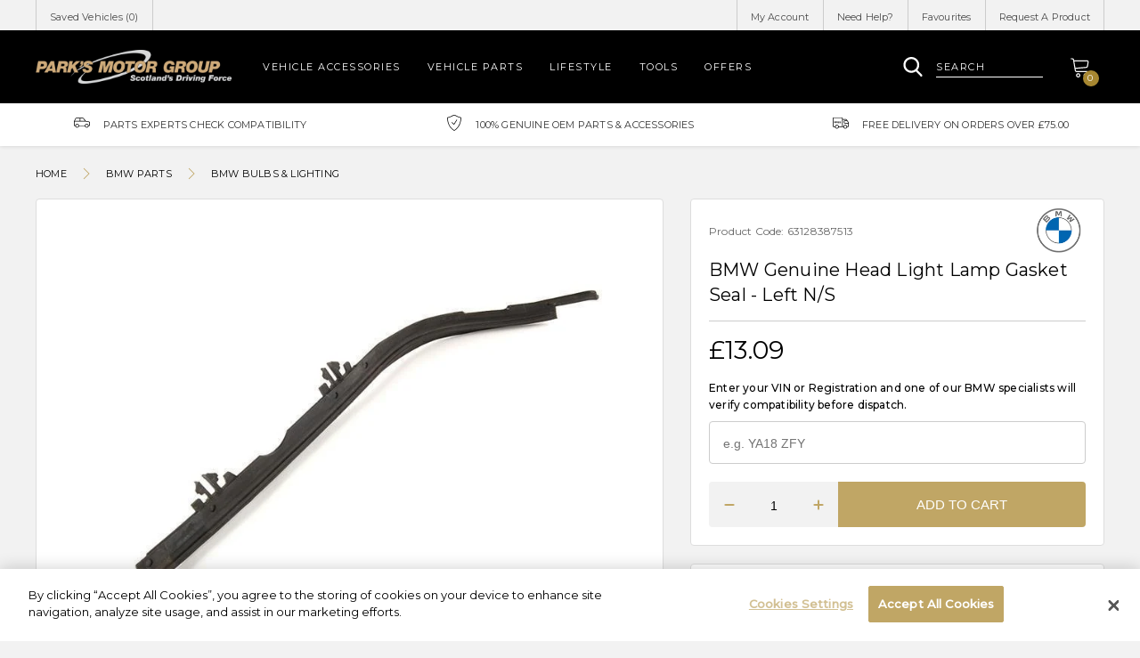

--- FILE ---
content_type: text/html; charset=utf-8
request_url: https://shop.parks.uk.com/products/bmw-genuine-head-light-lamp-gasket-seal-left-n-s
body_size: 39955
content:
<!doctype html>
<!--[if IE 8]><html lang="en" class="ie8 js"> <![endif]-->
<!--[if (gt IE 9)|!(IE)]><!--><html lang="en" class="js"> <!--<![endif]-->
<head>
   <!-- favicons start -->
<link rel="shortcut icon" href="https://cdn.shopify.com/s/files/1/0263/8433/4930/files/apple-touch-icon-114-precomposed.png?v=1599346702" type="image/x-icon" />
<link rel="apple-touch-icon-precomposed" sizes="144x144" href="https://cdn.shopify.com/s/files/1/0263/8433/4930/files/apple-touch-icon-144-precomposed.png?v=1599346702">
<link rel="apple-touch-icon-precomposed" sizes="114x114" href="https://cdn.shopify.com/s/files/1/0263/8433/4930/files/apple-touch-icon-114-precomposed.png?v=1599346702">
<link rel="apple-touch-icon-precomposed" sizes="72x72" href="https://cdn.shopify.com/s/files/1/0263/8433/4930/files/apple-touch-icon-72-precomposed.png?v=1599346702">
<link rel="apple-touch-icon-precomposed" href="https://cdn.shopify.com/s/files/1/0263/8433/4930/files/apple-touch-icon-114-precomposed.png?v=1599346702">
<!-- favicons end -->
<!-- Google Tag Manager -->
<script>(function(w,d,s,l,i){w[l]=w[l]||[];w[l].push({'gtm.start':
new Date().getTime(),event:'gtm.js'});var f=d.getElementsByTagName(s)[0],
j=d.createElement(s),dl=l!='dataLayer'?'&l='+l:'';j.async=true;j.src=
'https://www.googletagmanager.com/gtm.js?id='+i+dl;f.parentNode.insertBefore(j,f);
})(window,document,'script','dataLayer','GTM-5WM4WD7');</script>
<!-- End Google Tag Manager -->
    <meta charset="utf-8"> 
    <meta http-equiv="X-UA-Compatible" content="IE=edge,chrome=1">
    <meta name="viewport" content="width=device-width, initial-scale=1.0, height=device-height, minimum-scale=1.0, maximum-scale=1.0">
      <meta name="theme-color" content="#000">
 <!-- Title and description ================================================== -->







  
   
  
    


<title>BMW Genuine Head Light Lamp Gasket Se... | BMW Bulbs & Lighting | Park's Store</title> 
 <meta name="description" content="BMW Genuine Head Light Lamp Gasket Seal - Left N/S (63128387513) available to buy online. 100% Genuine BMW. 2 YEAR warranty. Explore more from the BMW Bulbs & Lighting range."/>
 
      

  <link rel="canonical" href="https://shop.parks.uk.com/products/bmw-genuine-head-light-lamp-gasket-seal-left-n-s" />
  
  <meta property="og:type" content="product" />
  <meta property="og:title" content="BMW Genuine Head Light Lamp Gasket Seal - Left N/S" />
  
  <meta property="og:image" content="http://shop.parks.uk.com/cdn/shop/products/0_252F1_252F9_252F9_252F01995379833f4e5e05da6997cf39c1920762b94e_ta5UXUXHh9b6_3_781_8b32d32a-9af2-440d-9a21-881ff942ce84_grande.png?v=1599731130" />
  <meta property="og:image:secure_url" content="https://shop.parks.uk.com/cdn/shop/products/0_252F1_252F9_252F9_252F01995379833f4e5e05da6997cf39c1920762b94e_ta5UXUXHh9b6_3_781_8b32d32a-9af2-440d-9a21-881ff942ce84_grande.png?v=1599731130" />
  
  <meta property="og:price:amount" content="13.09" />
  <meta property="og:price:currency" content="GBP" />



<meta property="og:description" content="By using Genuine BMW Parts, you can be assured that your vehicle will be restored to the same exacting standards as originaland a perfect fit every time. Represented by part 23 in the diagram" />

<meta property="og:url" content="https://shop.parks.uk.com/products/bmw-genuine-head-light-lamp-gasket-seal-left-n-s" />
<meta property="og:site_name" content="Park&#39;s Motor Group" />
  
 

  <meta name="twitter:card" content="product" />
  <meta name="twitter:title" content="BMW Genuine Head Light Lamp Gasket Seal - Left N/S" />
  <meta name="twitter:description" content="By using Genuine BMW Parts, you can be assured that your vehicle will be restored to the same exacting standards as originaland a perfect fit every time.Represented by part 23 in the diagram" />
  <meta name="twitter:image" content="http://shop.parks.uk.com/cdn/shop/products/0_252F1_252F9_252F9_252F01995379833f4e5e05da6997cf39c1920762b94e_ta5UXUXHh9b6_3_781_8b32d32a-9af2-440d-9a21-881ff942ce84_large.png?v=1599731130" />
  <meta name="twitter:label1" content="Price" />
  <meta name="twitter:data1" content="£13.09 GBP" />
  
  <meta name="twitter:label2" content="Brand" />
  <meta name="twitter:data2" content="BMW" />
  

  <script>window.performance && window.performance.mark && window.performance.mark('shopify.content_for_header.start');</script><meta id="shopify-digital-wallet" name="shopify-digital-wallet" content="/26384334930/digital_wallets/dialog">
<meta name="shopify-checkout-api-token" content="89762dd5743033f8323637b79fe5e2c7">
<link rel="alternate" type="application/json+oembed" href="https://shop.parks.uk.com/products/bmw-genuine-head-light-lamp-gasket-seal-left-n-s.oembed">
<script async="async" src="/checkouts/internal/preloads.js?locale=en-GB"></script>
<link rel="preconnect" href="https://shop.app" crossorigin="anonymous">
<script async="async" src="https://shop.app/checkouts/internal/preloads.js?locale=en-GB&shop_id=26384334930" crossorigin="anonymous"></script>
<script id="apple-pay-shop-capabilities" type="application/json">{"shopId":26384334930,"countryCode":"GB","currencyCode":"GBP","merchantCapabilities":["supports3DS"],"merchantId":"gid:\/\/shopify\/Shop\/26384334930","merchantName":"Park's Motor Group","requiredBillingContactFields":["postalAddress","email"],"requiredShippingContactFields":["postalAddress","email"],"shippingType":"shipping","supportedNetworks":["visa","maestro","masterCard","amex","discover","elo"],"total":{"type":"pending","label":"Park's Motor Group","amount":"1.00"},"shopifyPaymentsEnabled":true,"supportsSubscriptions":true}</script>
<script id="shopify-features" type="application/json">{"accessToken":"89762dd5743033f8323637b79fe5e2c7","betas":["rich-media-storefront-analytics"],"domain":"shop.parks.uk.com","predictiveSearch":true,"shopId":26384334930,"locale":"en"}</script>
<script>var Shopify = Shopify || {};
Shopify.shop = "parksofhamilton-stage.myshopify.com";
Shopify.locale = "en";
Shopify.currency = {"active":"GBP","rate":"1.0"};
Shopify.country = "GB";
Shopify.theme = {"name":"Copy of Omni Automotive - Parks","id":122854015058,"schema_name":null,"schema_version":null,"theme_store_id":null,"role":"main"};
Shopify.theme.handle = "null";
Shopify.theme.style = {"id":null,"handle":null};
Shopify.cdnHost = "shop.parks.uk.com/cdn";
Shopify.routes = Shopify.routes || {};
Shopify.routes.root = "/";</script>
<script type="module">!function(o){(o.Shopify=o.Shopify||{}).modules=!0}(window);</script>
<script>!function(o){function n(){var o=[];function n(){o.push(Array.prototype.slice.apply(arguments))}return n.q=o,n}var t=o.Shopify=o.Shopify||{};t.loadFeatures=n(),t.autoloadFeatures=n()}(window);</script>
<script>
  window.ShopifyPay = window.ShopifyPay || {};
  window.ShopifyPay.apiHost = "shop.app\/pay";
  window.ShopifyPay.redirectState = null;
</script>
<script id="shop-js-analytics" type="application/json">{"pageType":"product"}</script>
<script defer="defer" async type="module" src="//shop.parks.uk.com/cdn/shopifycloud/shop-js/modules/v2/client.init-shop-cart-sync_BT-GjEfc.en.esm.js"></script>
<script defer="defer" async type="module" src="//shop.parks.uk.com/cdn/shopifycloud/shop-js/modules/v2/chunk.common_D58fp_Oc.esm.js"></script>
<script defer="defer" async type="module" src="//shop.parks.uk.com/cdn/shopifycloud/shop-js/modules/v2/chunk.modal_xMitdFEc.esm.js"></script>
<script type="module">
  await import("//shop.parks.uk.com/cdn/shopifycloud/shop-js/modules/v2/client.init-shop-cart-sync_BT-GjEfc.en.esm.js");
await import("//shop.parks.uk.com/cdn/shopifycloud/shop-js/modules/v2/chunk.common_D58fp_Oc.esm.js");
await import("//shop.parks.uk.com/cdn/shopifycloud/shop-js/modules/v2/chunk.modal_xMitdFEc.esm.js");

  window.Shopify.SignInWithShop?.initShopCartSync?.({"fedCMEnabled":true,"windoidEnabled":true});

</script>
<script>
  window.Shopify = window.Shopify || {};
  if (!window.Shopify.featureAssets) window.Shopify.featureAssets = {};
  window.Shopify.featureAssets['shop-js'] = {"shop-cart-sync":["modules/v2/client.shop-cart-sync_DZOKe7Ll.en.esm.js","modules/v2/chunk.common_D58fp_Oc.esm.js","modules/v2/chunk.modal_xMitdFEc.esm.js"],"init-fed-cm":["modules/v2/client.init-fed-cm_B6oLuCjv.en.esm.js","modules/v2/chunk.common_D58fp_Oc.esm.js","modules/v2/chunk.modal_xMitdFEc.esm.js"],"shop-cash-offers":["modules/v2/client.shop-cash-offers_D2sdYoxE.en.esm.js","modules/v2/chunk.common_D58fp_Oc.esm.js","modules/v2/chunk.modal_xMitdFEc.esm.js"],"shop-login-button":["modules/v2/client.shop-login-button_QeVjl5Y3.en.esm.js","modules/v2/chunk.common_D58fp_Oc.esm.js","modules/v2/chunk.modal_xMitdFEc.esm.js"],"pay-button":["modules/v2/client.pay-button_DXTOsIq6.en.esm.js","modules/v2/chunk.common_D58fp_Oc.esm.js","modules/v2/chunk.modal_xMitdFEc.esm.js"],"shop-button":["modules/v2/client.shop-button_DQZHx9pm.en.esm.js","modules/v2/chunk.common_D58fp_Oc.esm.js","modules/v2/chunk.modal_xMitdFEc.esm.js"],"avatar":["modules/v2/client.avatar_BTnouDA3.en.esm.js"],"init-windoid":["modules/v2/client.init-windoid_CR1B-cfM.en.esm.js","modules/v2/chunk.common_D58fp_Oc.esm.js","modules/v2/chunk.modal_xMitdFEc.esm.js"],"init-shop-for-new-customer-accounts":["modules/v2/client.init-shop-for-new-customer-accounts_C_vY_xzh.en.esm.js","modules/v2/client.shop-login-button_QeVjl5Y3.en.esm.js","modules/v2/chunk.common_D58fp_Oc.esm.js","modules/v2/chunk.modal_xMitdFEc.esm.js"],"init-shop-email-lookup-coordinator":["modules/v2/client.init-shop-email-lookup-coordinator_BI7n9ZSv.en.esm.js","modules/v2/chunk.common_D58fp_Oc.esm.js","modules/v2/chunk.modal_xMitdFEc.esm.js"],"init-shop-cart-sync":["modules/v2/client.init-shop-cart-sync_BT-GjEfc.en.esm.js","modules/v2/chunk.common_D58fp_Oc.esm.js","modules/v2/chunk.modal_xMitdFEc.esm.js"],"shop-toast-manager":["modules/v2/client.shop-toast-manager_DiYdP3xc.en.esm.js","modules/v2/chunk.common_D58fp_Oc.esm.js","modules/v2/chunk.modal_xMitdFEc.esm.js"],"init-customer-accounts":["modules/v2/client.init-customer-accounts_D9ZNqS-Q.en.esm.js","modules/v2/client.shop-login-button_QeVjl5Y3.en.esm.js","modules/v2/chunk.common_D58fp_Oc.esm.js","modules/v2/chunk.modal_xMitdFEc.esm.js"],"init-customer-accounts-sign-up":["modules/v2/client.init-customer-accounts-sign-up_iGw4briv.en.esm.js","modules/v2/client.shop-login-button_QeVjl5Y3.en.esm.js","modules/v2/chunk.common_D58fp_Oc.esm.js","modules/v2/chunk.modal_xMitdFEc.esm.js"],"shop-follow-button":["modules/v2/client.shop-follow-button_CqMgW2wH.en.esm.js","modules/v2/chunk.common_D58fp_Oc.esm.js","modules/v2/chunk.modal_xMitdFEc.esm.js"],"checkout-modal":["modules/v2/client.checkout-modal_xHeaAweL.en.esm.js","modules/v2/chunk.common_D58fp_Oc.esm.js","modules/v2/chunk.modal_xMitdFEc.esm.js"],"shop-login":["modules/v2/client.shop-login_D91U-Q7h.en.esm.js","modules/v2/chunk.common_D58fp_Oc.esm.js","modules/v2/chunk.modal_xMitdFEc.esm.js"],"lead-capture":["modules/v2/client.lead-capture_BJmE1dJe.en.esm.js","modules/v2/chunk.common_D58fp_Oc.esm.js","modules/v2/chunk.modal_xMitdFEc.esm.js"],"payment-terms":["modules/v2/client.payment-terms_Ci9AEqFq.en.esm.js","modules/v2/chunk.common_D58fp_Oc.esm.js","modules/v2/chunk.modal_xMitdFEc.esm.js"]};
</script>
<script id="__st">var __st={"a":26384334930,"offset":0,"reqid":"0eb8cd2e-c3e5-4ab0-9427-e4f3ff02e5c1-1769176656","pageurl":"shop.parks.uk.com\/products\/bmw-genuine-head-light-lamp-gasket-seal-left-n-s","u":"bd0e40f4c2d3","p":"product","rtyp":"product","rid":4769933066322};</script>
<script>window.ShopifyPaypalV4VisibilityTracking = true;</script>
<script id="captcha-bootstrap">!function(){'use strict';const t='contact',e='account',n='new_comment',o=[[t,t],['blogs',n],['comments',n],[t,'customer']],c=[[e,'customer_login'],[e,'guest_login'],[e,'recover_customer_password'],[e,'create_customer']],r=t=>t.map((([t,e])=>`form[action*='/${t}']:not([data-nocaptcha='true']) input[name='form_type'][value='${e}']`)).join(','),a=t=>()=>t?[...document.querySelectorAll(t)].map((t=>t.form)):[];function s(){const t=[...o],e=r(t);return a(e)}const i='password',u='form_key',d=['recaptcha-v3-token','g-recaptcha-response','h-captcha-response',i],f=()=>{try{return window.sessionStorage}catch{return}},m='__shopify_v',_=t=>t.elements[u];function p(t,e,n=!1){try{const o=window.sessionStorage,c=JSON.parse(o.getItem(e)),{data:r}=function(t){const{data:e,action:n}=t;return t[m]||n?{data:e,action:n}:{data:t,action:n}}(c);for(const[e,n]of Object.entries(r))t.elements[e]&&(t.elements[e].value=n);n&&o.removeItem(e)}catch(o){console.error('form repopulation failed',{error:o})}}const l='form_type',E='cptcha';function T(t){t.dataset[E]=!0}const w=window,h=w.document,L='Shopify',v='ce_forms',y='captcha';let A=!1;((t,e)=>{const n=(g='f06e6c50-85a8-45c8-87d0-21a2b65856fe',I='https://cdn.shopify.com/shopifycloud/storefront-forms-hcaptcha/ce_storefront_forms_captcha_hcaptcha.v1.5.2.iife.js',D={infoText:'Protected by hCaptcha',privacyText:'Privacy',termsText:'Terms'},(t,e,n)=>{const o=w[L][v],c=o.bindForm;if(c)return c(t,g,e,D).then(n);var r;o.q.push([[t,g,e,D],n]),r=I,A||(h.body.append(Object.assign(h.createElement('script'),{id:'captcha-provider',async:!0,src:r})),A=!0)});var g,I,D;w[L]=w[L]||{},w[L][v]=w[L][v]||{},w[L][v].q=[],w[L][y]=w[L][y]||{},w[L][y].protect=function(t,e){n(t,void 0,e),T(t)},Object.freeze(w[L][y]),function(t,e,n,w,h,L){const[v,y,A,g]=function(t,e,n){const i=e?o:[],u=t?c:[],d=[...i,...u],f=r(d),m=r(i),_=r(d.filter((([t,e])=>n.includes(e))));return[a(f),a(m),a(_),s()]}(w,h,L),I=t=>{const e=t.target;return e instanceof HTMLFormElement?e:e&&e.form},D=t=>v().includes(t);t.addEventListener('submit',(t=>{const e=I(t);if(!e)return;const n=D(e)&&!e.dataset.hcaptchaBound&&!e.dataset.recaptchaBound,o=_(e),c=g().includes(e)&&(!o||!o.value);(n||c)&&t.preventDefault(),c&&!n&&(function(t){try{if(!f())return;!function(t){const e=f();if(!e)return;const n=_(t);if(!n)return;const o=n.value;o&&e.removeItem(o)}(t);const e=Array.from(Array(32),(()=>Math.random().toString(36)[2])).join('');!function(t,e){_(t)||t.append(Object.assign(document.createElement('input'),{type:'hidden',name:u})),t.elements[u].value=e}(t,e),function(t,e){const n=f();if(!n)return;const o=[...t.querySelectorAll(`input[type='${i}']`)].map((({name:t})=>t)),c=[...d,...o],r={};for(const[a,s]of new FormData(t).entries())c.includes(a)||(r[a]=s);n.setItem(e,JSON.stringify({[m]:1,action:t.action,data:r}))}(t,e)}catch(e){console.error('failed to persist form',e)}}(e),e.submit())}));const S=(t,e)=>{t&&!t.dataset[E]&&(n(t,e.some((e=>e===t))),T(t))};for(const o of['focusin','change'])t.addEventListener(o,(t=>{const e=I(t);D(e)&&S(e,y())}));const B=e.get('form_key'),M=e.get(l),P=B&&M;t.addEventListener('DOMContentLoaded',(()=>{const t=y();if(P)for(const e of t)e.elements[l].value===M&&p(e,B);[...new Set([...A(),...v().filter((t=>'true'===t.dataset.shopifyCaptcha))])].forEach((e=>S(e,t)))}))}(h,new URLSearchParams(w.location.search),n,t,e,['guest_login'])})(!0,!0)}();</script>
<script integrity="sha256-4kQ18oKyAcykRKYeNunJcIwy7WH5gtpwJnB7kiuLZ1E=" data-source-attribution="shopify.loadfeatures" defer="defer" src="//shop.parks.uk.com/cdn/shopifycloud/storefront/assets/storefront/load_feature-a0a9edcb.js" crossorigin="anonymous"></script>
<script crossorigin="anonymous" defer="defer" src="//shop.parks.uk.com/cdn/shopifycloud/storefront/assets/shopify_pay/storefront-65b4c6d7.js?v=20250812"></script>
<script data-source-attribution="shopify.dynamic_checkout.dynamic.init">var Shopify=Shopify||{};Shopify.PaymentButton=Shopify.PaymentButton||{isStorefrontPortableWallets:!0,init:function(){window.Shopify.PaymentButton.init=function(){};var t=document.createElement("script");t.src="https://shop.parks.uk.com/cdn/shopifycloud/portable-wallets/latest/portable-wallets.en.js",t.type="module",document.head.appendChild(t)}};
</script>
<script data-source-attribution="shopify.dynamic_checkout.buyer_consent">
  function portableWalletsHideBuyerConsent(e){var t=document.getElementById("shopify-buyer-consent"),n=document.getElementById("shopify-subscription-policy-button");t&&n&&(t.classList.add("hidden"),t.setAttribute("aria-hidden","true"),n.removeEventListener("click",e))}function portableWalletsShowBuyerConsent(e){var t=document.getElementById("shopify-buyer-consent"),n=document.getElementById("shopify-subscription-policy-button");t&&n&&(t.classList.remove("hidden"),t.removeAttribute("aria-hidden"),n.addEventListener("click",e))}window.Shopify?.PaymentButton&&(window.Shopify.PaymentButton.hideBuyerConsent=portableWalletsHideBuyerConsent,window.Shopify.PaymentButton.showBuyerConsent=portableWalletsShowBuyerConsent);
</script>
<script data-source-attribution="shopify.dynamic_checkout.cart.bootstrap">document.addEventListener("DOMContentLoaded",(function(){function t(){return document.querySelector("shopify-accelerated-checkout-cart, shopify-accelerated-checkout")}if(t())Shopify.PaymentButton.init();else{new MutationObserver((function(e,n){t()&&(Shopify.PaymentButton.init(),n.disconnect())})).observe(document.body,{childList:!0,subtree:!0})}}));
</script>
<link id="shopify-accelerated-checkout-styles" rel="stylesheet" media="screen" href="https://shop.parks.uk.com/cdn/shopifycloud/portable-wallets/latest/accelerated-checkout-backwards-compat.css" crossorigin="anonymous">
<style id="shopify-accelerated-checkout-cart">
        #shopify-buyer-consent {
  margin-top: 1em;
  display: inline-block;
  width: 100%;
}

#shopify-buyer-consent.hidden {
  display: none;
}

#shopify-subscription-policy-button {
  background: none;
  border: none;
  padding: 0;
  text-decoration: underline;
  font-size: inherit;
  cursor: pointer;
}

#shopify-subscription-policy-button::before {
  box-shadow: none;
}

      </style>

<script>window.performance && window.performance.mark && window.performance.mark('shopify.content_for_header.end');</script>
    <style>
@import url('https://fonts.googleapis.com/css?family=Montserrat:300,400,500&display=swap');
</style>
<!-- CookiePro Cookies Consent Notice start for shop.parks.uk.com -->
<script src="https://cookie-cdn.cookiepro.com/scripttemplates/otSDKStub.js"  type="text/javascript" charset="UTF-8" data-domain-script="17ec0814-dde9-4657-a5d8-dd097fda2895" ></script>
<script type="text/javascript">
function OptanonWrapper() { }
</script>
<!-- CookiePro Cookies Consent Notice end for shop.parks.uk.com -->
<meta name="google-site-verification" content="fVkZ71L_x02GnHhX-knNn9IBbWlFBqNLB2ddYlOE4Ow" />
<meta name="ahrefs-site-verification" content="eeb7866e0a3cb125e9457e2fd1d9dba93d3973dba9f7c51f4ad77c6484f7a7f9">
  <link href="//shop.parks.uk.com/cdn/shop/t/24/assets/style.scss.css?v=111647638928644315531768484179" rel="stylesheet" type="text/css" media="all" />
  <link href="//shop.parks.uk.com/cdn/shop/t/24/assets/vendor.css?v=110309292348843879961699604214" rel="stylesheet" type="text/css" media="all" />
  
  <link href="//shop.parks.uk.com/cdn/shop/t/24/assets/jquery.fancybox.min.css?v=19278034316635137701699604214" rel="stylesheet" type="text/css" media="all" />
  
  <script crossorigin="anonymous" src="//shop.parks.uk.com/cdn/shop/t/24/assets/jquery-3.4.1.min.js?v=160737389985263990141699604214"></script>
 <script src="//shop.parks.uk.com/cdn/shop/t/24/assets/lazysizes.min.js?v=110889704577781186911699604214" async></script>
  <script src="//shop.parks.uk.com/cdn/shopifycloud/storefront/assets/themes_support/shopify_common-5f594365.js" type="text/javascript"></script>
  
<script>
  document.documentElement.className = document.documentElement.className.replace('no-js', 'js');
  window.ajax_cart = "normal";
  window.money_format = "£{{amount}}";//"£{{amount}} GBP";
  window.shop_currency = "GBP";
  window.show_multiple_currencies = true;
  window.use_color_swatch = true;
  window.color_swatch_style = "variant";
  window.enable_sidebar_multiple_choice = true;
  window.file_url = "//cdn.shopify.com/s/files/1/0263/8433/4930/files/?8558";
  window.asset_url = "";
  window.inventory_text = {
      in_stock: "In stock",
      many_in_stock: "translation missing: en.products.product.many_in_stock",
      out_of_stock: "Out of stock",
      add_to_cart: "Add to Cart",
      add_all_to_cart: "translation missing: en.products.product.add_all_to_cart",
      sold_out: "Sold out",
      select_options : "Select Options",
      unavailable: "Unavailable",
      remove: "Remove",
      no_more_product: "No more product",
      show_options: "translation missing: en.products.product.show_options",
      hide_options: "translation missing: en.products.product.hide_options",
      adding : "translation missing: en.products.product.adding",
      thank_you : "translation missing: en.products.product.thank_you",
      add_more : "translation missing: en.products.product.add_more",
      cart_feedback : "translation missing: en.products.product.cart_feedback",
      add_wishlist : "Add to Wish List",
      remove_wishlist : "Remove Wish List",
      add_compare : "Add to Compare",
      remove_compare : "Remove Compare",
      message_compare : "You must select at least two products to compare!",
      previous: "Prev",
      next: "Next"
  };
  window.multi_lang = true;
  window.infinity_scroll_feature = false;
  window.newsletter_popup = true;
  /* Free Shipping Message */
  window.free_shipping_price = 800;
  window.free_shipping_text = {
    free_shipping_message_1: "You quality for free shipping!",
    free_shipping_message_2:"You are",
    free_shipping_message_3: "away from free shipping!",
    free_shipping_1: "Free",
    free_shipping_2: "TBD"
  };
  window.custom_engraving_price = 3000;
</script>
<link href="https://monorail-edge.shopifysvc.com" rel="dns-prefetch">
<script>(function(){if ("sendBeacon" in navigator && "performance" in window) {try {var session_token_from_headers = performance.getEntriesByType('navigation')[0].serverTiming.find(x => x.name == '_s').description;} catch {var session_token_from_headers = undefined;}var session_cookie_matches = document.cookie.match(/_shopify_s=([^;]*)/);var session_token_from_cookie = session_cookie_matches && session_cookie_matches.length === 2 ? session_cookie_matches[1] : "";var session_token = session_token_from_headers || session_token_from_cookie || "";function handle_abandonment_event(e) {var entries = performance.getEntries().filter(function(entry) {return /monorail-edge.shopifysvc.com/.test(entry.name);});if (!window.abandonment_tracked && entries.length === 0) {window.abandonment_tracked = true;var currentMs = Date.now();var navigation_start = performance.timing.navigationStart;var payload = {shop_id: 26384334930,url: window.location.href,navigation_start,duration: currentMs - navigation_start,session_token,page_type: "product"};window.navigator.sendBeacon("https://monorail-edge.shopifysvc.com/v1/produce", JSON.stringify({schema_id: "online_store_buyer_site_abandonment/1.1",payload: payload,metadata: {event_created_at_ms: currentMs,event_sent_at_ms: currentMs}}));}}window.addEventListener('pagehide', handle_abandonment_event);}}());</script>
<script id="web-pixels-manager-setup">(function e(e,d,r,n,o){if(void 0===o&&(o={}),!Boolean(null===(a=null===(i=window.Shopify)||void 0===i?void 0:i.analytics)||void 0===a?void 0:a.replayQueue)){var i,a;window.Shopify=window.Shopify||{};var t=window.Shopify;t.analytics=t.analytics||{};var s=t.analytics;s.replayQueue=[],s.publish=function(e,d,r){return s.replayQueue.push([e,d,r]),!0};try{self.performance.mark("wpm:start")}catch(e){}var l=function(){var e={modern:/Edge?\/(1{2}[4-9]|1[2-9]\d|[2-9]\d{2}|\d{4,})\.\d+(\.\d+|)|Firefox\/(1{2}[4-9]|1[2-9]\d|[2-9]\d{2}|\d{4,})\.\d+(\.\d+|)|Chrom(ium|e)\/(9{2}|\d{3,})\.\d+(\.\d+|)|(Maci|X1{2}).+ Version\/(15\.\d+|(1[6-9]|[2-9]\d|\d{3,})\.\d+)([,.]\d+|)( \(\w+\)|)( Mobile\/\w+|) Safari\/|Chrome.+OPR\/(9{2}|\d{3,})\.\d+\.\d+|(CPU[ +]OS|iPhone[ +]OS|CPU[ +]iPhone|CPU IPhone OS|CPU iPad OS)[ +]+(15[._]\d+|(1[6-9]|[2-9]\d|\d{3,})[._]\d+)([._]\d+|)|Android:?[ /-](13[3-9]|1[4-9]\d|[2-9]\d{2}|\d{4,})(\.\d+|)(\.\d+|)|Android.+Firefox\/(13[5-9]|1[4-9]\d|[2-9]\d{2}|\d{4,})\.\d+(\.\d+|)|Android.+Chrom(ium|e)\/(13[3-9]|1[4-9]\d|[2-9]\d{2}|\d{4,})\.\d+(\.\d+|)|SamsungBrowser\/([2-9]\d|\d{3,})\.\d+/,legacy:/Edge?\/(1[6-9]|[2-9]\d|\d{3,})\.\d+(\.\d+|)|Firefox\/(5[4-9]|[6-9]\d|\d{3,})\.\d+(\.\d+|)|Chrom(ium|e)\/(5[1-9]|[6-9]\d|\d{3,})\.\d+(\.\d+|)([\d.]+$|.*Safari\/(?![\d.]+ Edge\/[\d.]+$))|(Maci|X1{2}).+ Version\/(10\.\d+|(1[1-9]|[2-9]\d|\d{3,})\.\d+)([,.]\d+|)( \(\w+\)|)( Mobile\/\w+|) Safari\/|Chrome.+OPR\/(3[89]|[4-9]\d|\d{3,})\.\d+\.\d+|(CPU[ +]OS|iPhone[ +]OS|CPU[ +]iPhone|CPU IPhone OS|CPU iPad OS)[ +]+(10[._]\d+|(1[1-9]|[2-9]\d|\d{3,})[._]\d+)([._]\d+|)|Android:?[ /-](13[3-9]|1[4-9]\d|[2-9]\d{2}|\d{4,})(\.\d+|)(\.\d+|)|Mobile Safari.+OPR\/([89]\d|\d{3,})\.\d+\.\d+|Android.+Firefox\/(13[5-9]|1[4-9]\d|[2-9]\d{2}|\d{4,})\.\d+(\.\d+|)|Android.+Chrom(ium|e)\/(13[3-9]|1[4-9]\d|[2-9]\d{2}|\d{4,})\.\d+(\.\d+|)|Android.+(UC? ?Browser|UCWEB|U3)[ /]?(15\.([5-9]|\d{2,})|(1[6-9]|[2-9]\d|\d{3,})\.\d+)\.\d+|SamsungBrowser\/(5\.\d+|([6-9]|\d{2,})\.\d+)|Android.+MQ{2}Browser\/(14(\.(9|\d{2,})|)|(1[5-9]|[2-9]\d|\d{3,})(\.\d+|))(\.\d+|)|K[Aa][Ii]OS\/(3\.\d+|([4-9]|\d{2,})\.\d+)(\.\d+|)/},d=e.modern,r=e.legacy,n=navigator.userAgent;return n.match(d)?"modern":n.match(r)?"legacy":"unknown"}(),u="modern"===l?"modern":"legacy",c=(null!=n?n:{modern:"",legacy:""})[u],f=function(e){return[e.baseUrl,"/wpm","/b",e.hashVersion,"modern"===e.buildTarget?"m":"l",".js"].join("")}({baseUrl:d,hashVersion:r,buildTarget:u}),m=function(e){var d=e.version,r=e.bundleTarget,n=e.surface,o=e.pageUrl,i=e.monorailEndpoint;return{emit:function(e){var a=e.status,t=e.errorMsg,s=(new Date).getTime(),l=JSON.stringify({metadata:{event_sent_at_ms:s},events:[{schema_id:"web_pixels_manager_load/3.1",payload:{version:d,bundle_target:r,page_url:o,status:a,surface:n,error_msg:t},metadata:{event_created_at_ms:s}}]});if(!i)return console&&console.warn&&console.warn("[Web Pixels Manager] No Monorail endpoint provided, skipping logging."),!1;try{return self.navigator.sendBeacon.bind(self.navigator)(i,l)}catch(e){}var u=new XMLHttpRequest;try{return u.open("POST",i,!0),u.setRequestHeader("Content-Type","text/plain"),u.send(l),!0}catch(e){return console&&console.warn&&console.warn("[Web Pixels Manager] Got an unhandled error while logging to Monorail."),!1}}}}({version:r,bundleTarget:l,surface:e.surface,pageUrl:self.location.href,monorailEndpoint:e.monorailEndpoint});try{o.browserTarget=l,function(e){var d=e.src,r=e.async,n=void 0===r||r,o=e.onload,i=e.onerror,a=e.sri,t=e.scriptDataAttributes,s=void 0===t?{}:t,l=document.createElement("script"),u=document.querySelector("head"),c=document.querySelector("body");if(l.async=n,l.src=d,a&&(l.integrity=a,l.crossOrigin="anonymous"),s)for(var f in s)if(Object.prototype.hasOwnProperty.call(s,f))try{l.dataset[f]=s[f]}catch(e){}if(o&&l.addEventListener("load",o),i&&l.addEventListener("error",i),u)u.appendChild(l);else{if(!c)throw new Error("Did not find a head or body element to append the script");c.appendChild(l)}}({src:f,async:!0,onload:function(){if(!function(){var e,d;return Boolean(null===(d=null===(e=window.Shopify)||void 0===e?void 0:e.analytics)||void 0===d?void 0:d.initialized)}()){var d=window.webPixelsManager.init(e)||void 0;if(d){var r=window.Shopify.analytics;r.replayQueue.forEach((function(e){var r=e[0],n=e[1],o=e[2];d.publishCustomEvent(r,n,o)})),r.replayQueue=[],r.publish=d.publishCustomEvent,r.visitor=d.visitor,r.initialized=!0}}},onerror:function(){return m.emit({status:"failed",errorMsg:"".concat(f," has failed to load")})},sri:function(e){var d=/^sha384-[A-Za-z0-9+/=]+$/;return"string"==typeof e&&d.test(e)}(c)?c:"",scriptDataAttributes:o}),m.emit({status:"loading"})}catch(e){m.emit({status:"failed",errorMsg:(null==e?void 0:e.message)||"Unknown error"})}}})({shopId: 26384334930,storefrontBaseUrl: "https://shop.parks.uk.com",extensionsBaseUrl: "https://extensions.shopifycdn.com/cdn/shopifycloud/web-pixels-manager",monorailEndpoint: "https://monorail-edge.shopifysvc.com/unstable/produce_batch",surface: "storefront-renderer",enabledBetaFlags: ["2dca8a86"],webPixelsConfigList: [{"id":"174948738","eventPayloadVersion":"v1","runtimeContext":"LAX","scriptVersion":"1","type":"CUSTOM","privacyPurposes":["ANALYTICS"],"name":"Google Analytics tag (migrated)"},{"id":"shopify-app-pixel","configuration":"{}","eventPayloadVersion":"v1","runtimeContext":"STRICT","scriptVersion":"0450","apiClientId":"shopify-pixel","type":"APP","privacyPurposes":["ANALYTICS","MARKETING"]},{"id":"shopify-custom-pixel","eventPayloadVersion":"v1","runtimeContext":"LAX","scriptVersion":"0450","apiClientId":"shopify-pixel","type":"CUSTOM","privacyPurposes":["ANALYTICS","MARKETING"]}],isMerchantRequest: false,initData: {"shop":{"name":"Park's Motor Group","paymentSettings":{"currencyCode":"GBP"},"myshopifyDomain":"parksofhamilton-stage.myshopify.com","countryCode":"GB","storefrontUrl":"https:\/\/shop.parks.uk.com"},"customer":null,"cart":null,"checkout":null,"productVariants":[{"price":{"amount":13.09,"currencyCode":"GBP"},"product":{"title":"BMW Genuine Head Light Lamp Gasket Seal - Left N\/S","vendor":"BMW","id":"4769933066322","untranslatedTitle":"BMW Genuine Head Light Lamp Gasket Seal - Left N\/S","url":"\/products\/bmw-genuine-head-light-lamp-gasket-seal-left-n-s","type":"Bulbs \u0026 Lighting"},"id":"32828300820562","image":{"src":"\/\/shop.parks.uk.com\/cdn\/shop\/products\/0_252F1_252F9_252F9_252F01995379833f4e5e05da6997cf39c1920762b94e_ta5UXUXHh9b6_3_781_8b32d32a-9af2-440d-9a21-881ff942ce84.png?v=1599731130"},"sku":"63128387513","title":"Default Title","untranslatedTitle":"Default Title"}],"purchasingCompany":null},},"https://shop.parks.uk.com/cdn","fcfee988w5aeb613cpc8e4bc33m6693e112",{"modern":"","legacy":""},{"shopId":"26384334930","storefrontBaseUrl":"https:\/\/shop.parks.uk.com","extensionBaseUrl":"https:\/\/extensions.shopifycdn.com\/cdn\/shopifycloud\/web-pixels-manager","surface":"storefront-renderer","enabledBetaFlags":"[\"2dca8a86\"]","isMerchantRequest":"false","hashVersion":"fcfee988w5aeb613cpc8e4bc33m6693e112","publish":"custom","events":"[[\"page_viewed\",{}],[\"product_viewed\",{\"productVariant\":{\"price\":{\"amount\":13.09,\"currencyCode\":\"GBP\"},\"product\":{\"title\":\"BMW Genuine Head Light Lamp Gasket Seal - Left N\/S\",\"vendor\":\"BMW\",\"id\":\"4769933066322\",\"untranslatedTitle\":\"BMW Genuine Head Light Lamp Gasket Seal - Left N\/S\",\"url\":\"\/products\/bmw-genuine-head-light-lamp-gasket-seal-left-n-s\",\"type\":\"Bulbs \u0026 Lighting\"},\"id\":\"32828300820562\",\"image\":{\"src\":\"\/\/shop.parks.uk.com\/cdn\/shop\/products\/0_252F1_252F9_252F9_252F01995379833f4e5e05da6997cf39c1920762b94e_ta5UXUXHh9b6_3_781_8b32d32a-9af2-440d-9a21-881ff942ce84.png?v=1599731130\"},\"sku\":\"63128387513\",\"title\":\"Default Title\",\"untranslatedTitle\":\"Default Title\"}}]]"});</script><script>
  window.ShopifyAnalytics = window.ShopifyAnalytics || {};
  window.ShopifyAnalytics.meta = window.ShopifyAnalytics.meta || {};
  window.ShopifyAnalytics.meta.currency = 'GBP';
  var meta = {"product":{"id":4769933066322,"gid":"gid:\/\/shopify\/Product\/4769933066322","vendor":"BMW","type":"Bulbs \u0026 Lighting","handle":"bmw-genuine-head-light-lamp-gasket-seal-left-n-s","variants":[{"id":32828300820562,"price":1309,"name":"BMW Genuine Head Light Lamp Gasket Seal - Left N\/S","public_title":null,"sku":"63128387513"}],"remote":false},"page":{"pageType":"product","resourceType":"product","resourceId":4769933066322,"requestId":"0eb8cd2e-c3e5-4ab0-9427-e4f3ff02e5c1-1769176656"}};
  for (var attr in meta) {
    window.ShopifyAnalytics.meta[attr] = meta[attr];
  }
</script>
<script class="analytics">
  (function () {
    var customDocumentWrite = function(content) {
      var jquery = null;

      if (window.jQuery) {
        jquery = window.jQuery;
      } else if (window.Checkout && window.Checkout.$) {
        jquery = window.Checkout.$;
      }

      if (jquery) {
        jquery('body').append(content);
      }
    };

    var hasLoggedConversion = function(token) {
      if (token) {
        return document.cookie.indexOf('loggedConversion=' + token) !== -1;
      }
      return false;
    }

    var setCookieIfConversion = function(token) {
      if (token) {
        var twoMonthsFromNow = new Date(Date.now());
        twoMonthsFromNow.setMonth(twoMonthsFromNow.getMonth() + 2);

        document.cookie = 'loggedConversion=' + token + '; expires=' + twoMonthsFromNow;
      }
    }

    var trekkie = window.ShopifyAnalytics.lib = window.trekkie = window.trekkie || [];
    if (trekkie.integrations) {
      return;
    }
    trekkie.methods = [
      'identify',
      'page',
      'ready',
      'track',
      'trackForm',
      'trackLink'
    ];
    trekkie.factory = function(method) {
      return function() {
        var args = Array.prototype.slice.call(arguments);
        args.unshift(method);
        trekkie.push(args);
        return trekkie;
      };
    };
    for (var i = 0; i < trekkie.methods.length; i++) {
      var key = trekkie.methods[i];
      trekkie[key] = trekkie.factory(key);
    }
    trekkie.load = function(config) {
      trekkie.config = config || {};
      trekkie.config.initialDocumentCookie = document.cookie;
      var first = document.getElementsByTagName('script')[0];
      var script = document.createElement('script');
      script.type = 'text/javascript';
      script.onerror = function(e) {
        var scriptFallback = document.createElement('script');
        scriptFallback.type = 'text/javascript';
        scriptFallback.onerror = function(error) {
                var Monorail = {
      produce: function produce(monorailDomain, schemaId, payload) {
        var currentMs = new Date().getTime();
        var event = {
          schema_id: schemaId,
          payload: payload,
          metadata: {
            event_created_at_ms: currentMs,
            event_sent_at_ms: currentMs
          }
        };
        return Monorail.sendRequest("https://" + monorailDomain + "/v1/produce", JSON.stringify(event));
      },
      sendRequest: function sendRequest(endpointUrl, payload) {
        // Try the sendBeacon API
        if (window && window.navigator && typeof window.navigator.sendBeacon === 'function' && typeof window.Blob === 'function' && !Monorail.isIos12()) {
          var blobData = new window.Blob([payload], {
            type: 'text/plain'
          });

          if (window.navigator.sendBeacon(endpointUrl, blobData)) {
            return true;
          } // sendBeacon was not successful

        } // XHR beacon

        var xhr = new XMLHttpRequest();

        try {
          xhr.open('POST', endpointUrl);
          xhr.setRequestHeader('Content-Type', 'text/plain');
          xhr.send(payload);
        } catch (e) {
          console.log(e);
        }

        return false;
      },
      isIos12: function isIos12() {
        return window.navigator.userAgent.lastIndexOf('iPhone; CPU iPhone OS 12_') !== -1 || window.navigator.userAgent.lastIndexOf('iPad; CPU OS 12_') !== -1;
      }
    };
    Monorail.produce('monorail-edge.shopifysvc.com',
      'trekkie_storefront_load_errors/1.1',
      {shop_id: 26384334930,
      theme_id: 122854015058,
      app_name: "storefront",
      context_url: window.location.href,
      source_url: "//shop.parks.uk.com/cdn/s/trekkie.storefront.8d95595f799fbf7e1d32231b9a28fd43b70c67d3.min.js"});

        };
        scriptFallback.async = true;
        scriptFallback.src = '//shop.parks.uk.com/cdn/s/trekkie.storefront.8d95595f799fbf7e1d32231b9a28fd43b70c67d3.min.js';
        first.parentNode.insertBefore(scriptFallback, first);
      };
      script.async = true;
      script.src = '//shop.parks.uk.com/cdn/s/trekkie.storefront.8d95595f799fbf7e1d32231b9a28fd43b70c67d3.min.js';
      first.parentNode.insertBefore(script, first);
    };
    trekkie.load(
      {"Trekkie":{"appName":"storefront","development":false,"defaultAttributes":{"shopId":26384334930,"isMerchantRequest":null,"themeId":122854015058,"themeCityHash":"6876754350671536840","contentLanguage":"en","currency":"GBP","eventMetadataId":"3a9ba4ee-3f2f-4103-a85d-c9057a391b61"},"isServerSideCookieWritingEnabled":true,"monorailRegion":"shop_domain","enabledBetaFlags":["65f19447"]},"Session Attribution":{},"S2S":{"facebookCapiEnabled":false,"source":"trekkie-storefront-renderer","apiClientId":580111}}
    );

    var loaded = false;
    trekkie.ready(function() {
      if (loaded) return;
      loaded = true;

      window.ShopifyAnalytics.lib = window.trekkie;

      var originalDocumentWrite = document.write;
      document.write = customDocumentWrite;
      try { window.ShopifyAnalytics.merchantGoogleAnalytics.call(this); } catch(error) {};
      document.write = originalDocumentWrite;

      window.ShopifyAnalytics.lib.page(null,{"pageType":"product","resourceType":"product","resourceId":4769933066322,"requestId":"0eb8cd2e-c3e5-4ab0-9427-e4f3ff02e5c1-1769176656","shopifyEmitted":true});

      var match = window.location.pathname.match(/checkouts\/(.+)\/(thank_you|post_purchase)/)
      var token = match? match[1]: undefined;
      if (!hasLoggedConversion(token)) {
        setCookieIfConversion(token);
        window.ShopifyAnalytics.lib.track("Viewed Product",{"currency":"GBP","variantId":32828300820562,"productId":4769933066322,"productGid":"gid:\/\/shopify\/Product\/4769933066322","name":"BMW Genuine Head Light Lamp Gasket Seal - Left N\/S","price":"13.09","sku":"63128387513","brand":"BMW","variant":null,"category":"Bulbs \u0026 Lighting","nonInteraction":true,"remote":false},undefined,undefined,{"shopifyEmitted":true});
      window.ShopifyAnalytics.lib.track("monorail:\/\/trekkie_storefront_viewed_product\/1.1",{"currency":"GBP","variantId":32828300820562,"productId":4769933066322,"productGid":"gid:\/\/shopify\/Product\/4769933066322","name":"BMW Genuine Head Light Lamp Gasket Seal - Left N\/S","price":"13.09","sku":"63128387513","brand":"BMW","variant":null,"category":"Bulbs \u0026 Lighting","nonInteraction":true,"remote":false,"referer":"https:\/\/shop.parks.uk.com\/products\/bmw-genuine-head-light-lamp-gasket-seal-left-n-s"});
      }
    });


        var eventsListenerScript = document.createElement('script');
        eventsListenerScript.async = true;
        eventsListenerScript.src = "//shop.parks.uk.com/cdn/shopifycloud/storefront/assets/shop_events_listener-3da45d37.js";
        document.getElementsByTagName('head')[0].appendChild(eventsListenerScript);

})();</script>
  <script>
  if (!window.ga || (window.ga && typeof window.ga !== 'function')) {
    window.ga = function ga() {
      (window.ga.q = window.ga.q || []).push(arguments);
      if (window.Shopify && window.Shopify.analytics && typeof window.Shopify.analytics.publish === 'function') {
        window.Shopify.analytics.publish("ga_stub_called", {}, {sendTo: "google_osp_migration"});
      }
      console.error("Shopify's Google Analytics stub called with:", Array.from(arguments), "\nSee https://help.shopify.com/manual/promoting-marketing/pixels/pixel-migration#google for more information.");
    };
    if (window.Shopify && window.Shopify.analytics && typeof window.Shopify.analytics.publish === 'function') {
      window.Shopify.analytics.publish("ga_stub_initialized", {}, {sendTo: "google_osp_migration"});
    }
  }
</script>
<script
  defer
  src="https://shop.parks.uk.com/cdn/shopifycloud/perf-kit/shopify-perf-kit-3.0.4.min.js"
  data-application="storefront-renderer"
  data-shop-id="26384334930"
  data-render-region="gcp-us-east1"
  data-page-type="product"
  data-theme-instance-id="122854015058"
  data-theme-name=""
  data-theme-version=""
  data-monorail-region="shop_domain"
  data-resource-timing-sampling-rate="10"
  data-shs="true"
  data-shs-beacon="true"
  data-shs-export-with-fetch="true"
  data-shs-logs-sample-rate="1"
  data-shs-beacon-endpoint="https://shop.parks.uk.com/api/collect"
></script>
</head>
<body id="bmw-genuine-head-light-lamp-gasket-seal-left-n-s" class="template-product " >
<div class="overlay"></div>
<div class="mini-cart__overlay"></div>
    <div class="cart-sb">
  <div class="mini-cart__inner">
  <form action="/cart" method="post">
    <div class="mini-cart__header">
      <span class="mini-cart__header--title">Your Basket</span>
      <span id="close-minicart" class="mini-cart__close"><svg xmlns="http://www.w3.org/2000/svg" x="0px" y="0px" width="50" height="50" viewbox="0 0 50 50" style=" fill:#000000;"><path d="M 9.15625 6.3125 L 6.3125 9.15625 L 22.15625 25 L 6.21875 40.96875 L 9.03125 43.78125 L 25 27.84375 L 40.9375 43.78125 L 43.78125 40.9375 L 27.84375 25 L 43.6875 9.15625 L 40.84375 6.3125 L 25 22.15625 Z"></path></svg></span>
    </div>
    <div id="cart-info">
      <div id="cart-content" class="cart-content">
        <div class="cart-loading"></div>
      </div>
    </div>
  </form>
</div>
</div>
    <div class="mini-cart__slideout" data-minicart-slidebody>
     <div id="shopify-section-module--omni-garage" class="shopify-section"><div id="vehicle-finder__modal" data-vehiclename="" class="modal-overlay">
    <div class="modal-overlay__close"></div>
<div id="omni-garage" class="omni-garage__popout container">
  <ul class="omni-garage__tab-nav">
      <li class="omni-garage__tab--item"><a href="#select-vehicle">Parts & Accessories Finder</a></li>
      <li class="omni-garage__tab--item"><a href="#saved-vehicle" data-savedvehicle-count>Saved Vehicles<span>(0)</span></a></li>
  </ul>
  <div class="omni-garage__tab--wrap">
    <div id="select-vehicle" class="omni-garage__tab--content">
  <div class="configuratorWrap"></div>
    </div>
    <div id="saved-vehicle" class="omni-garage__tab--content">
    <div class="omni-garage__vehicle-history">
    <div class="omni-garage__active-vehicle" data-activevehicle-container>
        <h4 class="vehicle-history__title">Active Vehicle</h4>
    </div> 
        <div class="omni-garage__saved-list" data-vehiclehistory-container>
        </div> 
    </div>
</div>
</div>
</div>
</div>
<script>
    $(document).ready(function() {

$(".omni-garage__tab--content").hide();
$("ul.omni-garage__tab-nav li a:first").addClass("active").show();
$(".omni-garage__tab--wrap > div").hide().filter(":first").show();

$("ul.omni-garage__tab-nav li a").click(function() {
    $("ul.omni-garage__tab-nav li > a").removeClass("active");
    $(this).addClass("active");
    $(".omni-garage__tab--wrap > div").hide();
    var activeTab = $(this).attr("href");
    $(activeTab).show();
    $(".omni-garage__saved-list").flickity('resize'); // resize slider 
    return false;
});
});
</script></div> 
     
    <div id="product-fitment__modal" class="modal-overlay">
<div class="modal-overlay__close"></div>
<div class="modal__product-fitment">
<div class="product-fitment__header">
<div class="header-title">
<h5>Compatible Vehicles</h5>
<h5>Close</h5>
</div>
</div>
<div class="product-fitment__inner">
    <div class="container product-fitment__scroll">
        <input type="text" id="myInput" onkeyup="myFunction()" placeholder="Filter by keyword e.g. Mitsubishi L200 or BMW X4" title="Filter Models">
        <ul id="fitment-list" class="model-list">
            
 
                
 
            <li class="model-list__item"><a href="#">BMW 5 SERIES E39 SALOON 1995 TO 2003</a></li>
                
                
 
            <li class="model-list__item"><a href="#">BMW 5 SERIES E39 TOURING 1995 TO 2003</a></li>
                
                 
              </ul>
    </div>
</div>
</div>
<script>
    function myFunction() {
        var input, filter, ul, li, a, i, txtValue;
        input = document.getElementById("myInput");
        filter = input.value.toUpperCase();
        ul = document.getElementById("fitment-list");
        li = ul.getElementsByTagName("li");
        for (i = 0; i < li.length; i++) {
            a = li[i].getElementsByTagName("a")[0];
            txtValue = a.textContent || a.innerText;
            if (txtValue.toUpperCase().indexOf(filter) > -1) {
                li[i].style.display = "";
            } else {
                li[i].style.display = "none";
            }
        }
    }
    </script>
</div>

    <!-- Google Tag Manager (noscript) -->
<noscript><iframe src="https://www.googletagmanager.com/ns.html?id=GTM-5WM4WD7"
height="0" width="0" style="display:none;visibility:hidden"></iframe></noscript>
<!-- End Google Tag Manager (noscript) -->
  <div id="shopify-section-top-bar" class="shopify-section"><div class="top-bar">
  <div class="top-bar__container">
        <ul class="top-bar__menu">
          <li id="saved-vehicle-count" data-savedvehicle-count data-modal-vf="topbar--open"><a>Saved Vehicles <span>(0)</span></a></li>
                </ul>	
      <div class="top-bar__confidence-message">
      </div>
            <ul class="top-bar__menu">
          <li><a href="/account">My Account</a></li>
          <li><a href="/pages/contact-us">Need Help?</a></li>
          <li><a href="/pages/wishlist">Favourites</a></li>
          <li><a href="/pages/request-a-product">Request A Product</a></li>
                </ul>	
    </div>    
  </div>
</div> 
  <div id="shopify-section-header" class="shopify-section"><header class="header">
<div class="header__container"> 
  <div class="mobile-nav-wrapper">
    <div class="main-header__mobile-menu">
   <svg class="burger__icon" id="Search" viewBox="0 0 28 28"><path d="M0 20h28v4H0v-4zm0-6h28v-4H0v4zM0 0v4h28V0H0z"></path></svg>
    <span>MENU</span>
  </div>
  </div>
  <div class="header__brand-logo">
    <a href="/" title="Park&#39;s Motor Group">
      <img src="//shop.parks.uk.com/cdn/shop/t/24/assets/brand-logo_300x@2x.png?v=165170918729488617321699604214" alt="Park&#39;s Motor Group" />
           </a> 
         </div>  
  <nav class="nav__container mobile-nav__offcanvas">
  <h4 class="mobile-nav__department-title">Shop By Department</h4>
         <ul class="nav__menu-list">
                
                
	
	  
	  
	  
	      
	      <li class="menu-item__has-dropdown mega-menu">
			<div class="mobile-nav__level1-image"><img src="//shop.parks.uk.com/cdn/shop/files/car-accessories-mobile-menu.png?v=1614339908"/></div>
	        <a href="/collections/car-accessories" class="dropdown-link">
	          <span>VEHICLE ACCESSORIES</span>
	      		</a>
	        
	          

 

<div class="mega-menu__container">
 <h4 data-menu-control="close-tier-2" class="mobile-nav__department-title">VEHICLE ACCESSORIES</h4>
 <img class="mobile-nav__hero-image" src="//shop.parks.uk.com/cdn/shop/files/car-accessories-mobile-menu-lg.png?v=1614339913"/>
    <div class="mm-tab-col-title">
      <ul class="tab-title">
        
         
          
          
            
            
            <li data-id="mm-tabs-1" class="title-item active title-item-1">Shop By Category</li>
          
         
          
          
            
            
            <li data-id="mm-tabs-2" class="title-item title-item-2">Shop By Brand</li>
          
        
      </ul>
    </div>
    <div class="mega-menu__inner-wrapper">
      

      
        

        
          
          <div class="tab-content-inner active mm-tabs-1" id="mm-tabs-1">
              
                
                
                
                
                
                
                      
                      
                      
                      
                      
                        <div class="nested-menu__holder">
                      
                        

                        
                          <div class="nested-menu__group">
                            <a href="/collections/exterior-accessories">
                              <span class="nested-menu__title">Exterior Accessories</span>
                            </a>
                            <span class="expand"></span>
                            <ul class="nested-menu__list">
                              
                                <li><a href="/collections/exterior-protection">Exterior Protection</a></li>
                              
                                <li><a href="/collections/exterior-styling">Exterior Styling</a></li>
                              
                                <li><a href="/collections/roof-accessories">Roof Accessories</a></li>
                              
                                <li><a href="/collections/towing">Towing</a></li>
                              
                                <li><a href="/collections/wheels">Wheels</a></li>
                              
                            </ul>
                          </div>
                        
                      
                        

                        
                          <div class="nested-menu__group">
                            <a href="/collections/interior-accessories">
                              <span class="nested-menu__title">Interior Accessories</span>
                            </a>
                            <span class="expand"></span>
                            <ul class="nested-menu__list">
                              
                                <li><a href="/collections/boot-mats">Boot Mats</a></li>
                              
                                <li><a href="/collections/child-seats">Child Seats</a></li>
                              
                                <li><a href="/collections/dog-guards">Dog Guards</a></li>
                              
                                <li><a href="/collections/floor-mats">Floor Mats</a></li>
                              
                                <li><a href="/collections/interior-styling">Interior Styling</a></li>
                              
                                <li><a href="/collections/interior-protection-storage">Interior Protection & Storage</a></li>
                              
                            </ul>
                          </div>
                        
                      
                        

                        
                          <div class="nested-menu__group">
                            <a href="/collections/accessories/">
                              <span class="nested-menu__title">More Accessories</span>
                            </a>
                            <span class="expand"></span>
                            <ul class="nested-menu__list">
                              
                                <li><a href="/collections/accessory-kits">Accessory Kits</a></li>
                              
                                <li><a href="/collections/car-cleaning">Car Cleaning</a></li>
                              
                                <li><a href="/collections/multimedia-technology">Multimedia & Technology</a></li>
                              
                                <li><a href="/collections/safety-packs">Safety Packs</a></li>
                              
                                <li><a href="/pages/bmw-motorrad-accessories">Motorrad Bike Accessories</a></li>
                              
                            </ul>
                          </div>
                        
                      
                      
                      <a href="/collections/floor-mats">
                      <div class="mega-menu__card">
                        <img src="//shop.parks.uk.com/cdn/shop/files/interior680.jpg?v=1614339268" alt="Exterior Accessories">
                        <div class="mega-menu__card--content">
                        <h4>Stay Protected</h4><p>Explore floor mats for your vehicle</p>
                      </div>
                      </div>
                    </a>
                      
                    </div>
                  
              
                
                
                
                
                
                
              
          </div>

        

      
        

        
          
          <div class="tab-content-inner mm-tabs-2" id="mm-tabs-2">
              
                
                
                
                
                
                
                      

                      <div class="dropdown mega-sub-link no-title-0">
                        <h3 class="nav-header" href="">
                          <span></span>
                        </h3>

                        <span class="expand"></span>

                        <ul class="single-menu__list">
                          
                            <li><a href="/pages/abarth-accessories">Abarth Accessories</a></li>
                          
                            <li><a href="/pages/bentley-accessories">Bentley Accessories</a></li>
                          
                            <li><a href="/pages/bmw-accessories">BMW Accessories</a></li>
                          
                            <li><a href="/pages/bmw-motorrad-accessories">BMW Motorrad Accessories</a></li>
                          
                            <li><a href="/pages/dacia-accessories">Dacia Accessories</a></li>
                          
                            <li><a href="/pages/ford-accessories">Ford Accessories</a></li>
                          
                            <li><a href="/pages/honda-accessories">Honda Accessories</a></li>
                          
                            <li><a href="/pages/jaguar-accessories">Jaguar Accessories</a></li>
                          
                            <li><a href="/pages/kia-accessories">Kia Accessories</a></li>
                          
                            <li><a href="/pages/land-rover-accessories">Land Rover Accessories</a></li>
                          
                            <li><a href="/pages/maserati-accessories">Maserati Accessories</a></li>
                          
                            <li><a href="/pages/mazda-accessories">Mazda Accessories</a></li>
                          
                            <li><a href="/pages/mini-accessories">MINI Accessories</a></li>
                          
                            <li><a href="/pages/mitsubishi-accessories">Mitsubishi Accessories</a></li>
                          
                            <li><a href="/pages/nissan-accessories">Nissan Accessories</a></li>
                          
                            <li><a href="/pages/renault-accessories">Renault Accessories</a></li>
                          
                            <li><a href="/pages/skoda-accessories">SKODA Accessories</a></li>
                          
                            <li><a href="/pages/suzuki-accessories">Suzuki Accessories</a></li>
                          
                            <li><a href="/pages/volvo-accessories">Volvo Accessories</a></li>
                          
                        </ul>
                      </div>

                    
              
                
                
                
                
                
                
                      

                      <div class="dropdown mega-sub-link no-title-0">
                        <h3 class="nav-header" href="">
                          <span></span>
                        </h3>

                        <span class="expand"></span>

                        <ul class="single-menu__list">
                          
                        </ul>
                      </div>

                    
              
          </div>

        

      

    </div>
</div>
	        
		  </li>
		  


                
                
	
	  
	  
	  
	
	  
	  
	  
	
	  
	  
	  
	      
	      <li class="menu-item__has-dropdown mega-menu">
			<div class="mobile-nav__level1-image"><img src="//shop.parks.uk.com/cdn/shop/files/car-parts-mobile-menu.png?v=1614339908"/></div>
	        <a href="/collections/car-parts" class="dropdown-link">
	          <span>VEHICLE PARTS</span>
	      		</a>
	        
	          

 

<div class="mega-menu__container">
 <h4 data-menu-control="close-tier-2" class="mobile-nav__department-title">VEHICLE PARTS</h4>
 <img class="mobile-nav__hero-image" src="//shop.parks.uk.com/cdn/shop/files/car-parts-mobile-menu-lg.png?v=1614339912"/>
    <div class="mm-tab-col-title">
      <ul class="tab-title">
        
         
          
          
            
            
            <li data-id="mm-tabs-1" class="title-item active title-item-1">Shop by Category</li>
          
         
          
          
        
      </ul>
    </div>
    <div class="mega-menu__inner-wrapper">
      

      
        

        
          
          <div class="tab-content-inner active mm-tabs-1" id="mm-tabs-1">
              
                
                
                
                
                
                
                      
                      
                      
                      
                      
                        <div class="nested-menu__holder">
                      
                        

                        
                          <div class="nested-menu__group">
                            <a href="/collections/braking">
                              <span class="nested-menu__title">Braking</span>
                            </a>
                            <span class="expand"></span>
                            <ul class="nested-menu__list">
                              
                                <li><a href="/collections/brake-discs">Brake Discs</a></li>
                              
                                <li><a href="/collections/brake-pads">Brake Pads</a></li>
                              
                                <li><a href="/collections/other-braking">Other Braking</a></li>
                              
                            </ul>
                          </div>
                        
                      
                        

                        
                          <div class="nested-menu__group">
                            <a href="/collections/body-exhaust">
                              <span class="nested-menu__title">Body & Exhaust</span>
                            </a>
                            <span class="expand"></span>
                            <ul class="nested-menu__list">
                              
                                <li><a href="/collections/body-parts">Body Parts</a></li>
                              
                                <li><a href="/collections/bolts-screws">Bolts & Screws</a></li>
                              
                                <li><a href="/collections/exhaust-fuel">Exhaust & Fuel</a></li>
                              
                                <li><a href="/collections/touch-up-paint">Touch Up Paint</a></li>
                              
                                <li><a href="/collections/trim">Trim</a></li>
                              
                                <li><a href="/collections/wing-mirrors">Wing Mirrors</a></li>
                              
                            </ul>
                          </div>
                        
                      
                        

                        
                          <div class="nested-menu__group">
                            <a href="/collections/routine-maintenance">
                              <span class="nested-menu__title">Routine Maintenance</span>
                            </a>
                            <span class="expand"></span>
                            <ul class="nested-menu__list">
                              
                                <li><a href="/collections/bulbs-lighting">Bulbs & Lighting</a></li>
                              
                                <li><a href="/collections/breakdown-locking-wheel-nuts">Breakdown & Locking Wheel Nuts</a></li>
                              
                                <li><a href="/collections/filters">Filters</a></li>
                              
                                <li><a href="/collections/oils-fluids">Oils & Fluids</a></li>
                              
                                <li><a href="/collections/owners-manuals">Owners Manuals</a></li>
                              
                                <li><a href="/collections/service-kits">Service Kits</a></li>
                              
                                <li><a href="/collections/spark-plugs-glow-plugs">Spark Plugs & Glow Plugs</a></li>
                              
                                <li><a href="/collections/windscreen-wipers">Windscreen Wipers</a></li>
                              
                            </ul>
                          </div>
                        
                      
                        

                        
                          <div class="nested-menu__group">
                            <a href="/collections/parts">
                              <span class="nested-menu__title">More Parts</span>
                            </a>
                            <span class="expand"></span>
                            <ul class="nested-menu__list">
                              
                                <li><a href="/collections/cooling-heating">Cooling & Heating</a></li>
                              
                                <li><a href="/collections/electrical">Electrical</a></li>
                              
                                <li><a href="/collections/engine">Engine Parts</a></li>
                              
                                <li><a href="/collections/steering-suspension">Steering & Suspension</a></li>
                              
                                <li><a href="/collections/transmission">Transmission Parts</a></li>
                              
                            </ul>
                          </div>
                        
                      
                      
                    </div>
                  
              
                
                
                
                
                
                
              
          </div>

        

      
        

        

      

    </div>
</div>
	        
		  </li>
		  


                
                
	
	  
	  
	  
	
	  
	  
	  
	      
	      <li class="menu-item__has-dropdown mega-menu">
			<div class="mobile-nav__level1-image"><img src="//shop.parks.uk.com/cdn/shop/files/lifestyle-mobile-menu.png?v=1614339912"/></div>
	        <a href="/collections/lifestyle-gifts" class="dropdown-link">
	          <span>LIFESTYLE</span>
	      		</a>
	        
	          

 

<div class="mega-menu__container">
 <h4 data-menu-control="close-tier-2" class="mobile-nav__department-title">LIFESTYLE</h4>
 <img class="mobile-nav__hero-image" src="//shop.parks.uk.com/cdn/shop/files/lifestyle-mobile-menu-lg.png?v=1614339913"/>
    <div class="mm-tab-col-title">
      <ul class="tab-title">
        
         
          
          
            
            
            <li data-id="mm-tabs-1" class="title-item active title-item-1">Shop By Category</li>
          
         
          
          
            
            
            <li data-id="mm-tabs-2" class="title-item title-item-2">Shop By Brand</li>
          
        
      </ul>
    </div>
    <div class="mega-menu__inner-wrapper">
      

      
        

        
          
          <div class="tab-content-inner active mm-tabs-1" id="mm-tabs-1">
              
                
                
                
                
                
                
                      
                      
                      
                      
                      
                        <div class="nested-menu__holder">
                      
                        

                        
                          <div class="nested-menu__group">
                            <a href="/collections/lifestyle-personal-accessories">
                              <span class="nested-menu__title">Personal Accessories</span>
                            </a>
                            <span class="expand"></span>
                            <ul class="nested-menu__list">
                              
                                <li><a href="/collections/sunglasses">Sunglasses</a></li>
                              
                                <li><a href="/collections/stationary-keyrings">Stationary & Keyrings</a></li>
                              
                                <li><a href="/collections/home">Home</a></li>
                              
                                <li><a href="/collections/watches">Watches</a></li>
                              
                                <li><a href="/collections/electronic-devices-accessories">Electronic Devices & Accessories</a></li>
                              
                                <li><a href="/collections/personal-accessories">Personal Accessories</a></li>
                              
                                <li><a href="/collections/bags-luggage">Bags & Luggage</a></li>
                              
                            </ul>
                          </div>
                        
                      
                        

                        
                          <div class="nested-menu__group">
                            <a href="/collections/clothing">
                              <span class="nested-menu__title">Clothing</span>
                            </a>
                            <span class="expand"></span>
                            <ul class="nested-menu__list">
                              
                                <li><a href="/collections/mens-clothing">Men's Clothing</a></li>
                              
                                <li><a href="/collections/womens-clothing">Women's Clothing</a></li>
                              
                                <li><a href="/collections/kids-clothing">Kid's Clothing</a></li>
                              
                                <li><a href="/collections/clothing-accessories">Clothing Accessories</a></li>
                              
                            </ul>
                          </div>
                        
                      
                        

                        
                          <div class="nested-menu__group">
                            <a href="/">
                              <span class="nested-menu__title">More Lifestyle</span>
                            </a>
                            <span class="expand"></span>
                            <ul class="nested-menu__list">
                              
                                <li><a href="/collections/bikes">Bikes</a></li>
                              
                                <li><a href="/collections/kids">Kids</a></li>
                              
                                <li><a href="/collections/pet-accessories">Pet Accessories</a></li>
                              
                                <li><a href="/collections/miniature-scale-models">Scale Models</a></li>
                              
                            </ul>
                          </div>
                        
                      
                      
                      <a href="/collections/bags-luggage">
                      <div class="mega-menu__card">
                        <img src="//shop.parks.uk.com/cdn/shop/files/bags_f23bd757-ca9f-4bfe-bcd4-66130923204f.png?v=1614339268" alt="Exterior Accessories">
                        <div class="mega-menu__card--content">
                        <h4>Explore Bags & Luggage</h4><p>Carry your belongings in style</p>
                      </div>
                      </div>
                    </a>
                      
                    </div>
                  
              
                
                
                
                
                
                
              
          </div>

        

      
        

        
          
          <div class="tab-content-inner mm-tabs-2" id="mm-tabs-2">
              
                
                
                
                
                
                
                      

                      <div class="dropdown mega-sub-link no-title-0">
                        <h3 class="nav-header" href="">
                          <span></span>
                        </h3>

                        <span class="expand"></span>

                        <ul class="single-menu__list">
                          
                            <li><a href="/collections/lifestyle-gifts/abarth">Abarth Lifestyle & Gifts</a></li>
                          
                            <li><a href="/pages/bentley-lifestyle-gifts">Bentley Lifestyle & Gifts</a></li>
                          
                            <li><a href="/pages/bmw-lifestyle-gifts">BMW Lifestyle & Gifts</a></li>
                          
                            <li><a href="/collections/lifestyle-gifts/dacia">Dacia Lifestyle & Gifts</a></li>
                          
                            <li><a href="/pages/jaguar-lifestyle-gifts">Jaguar Lifestyle & Gifts</a></li>
                          
                            <li><a href="/pages/lamborghini-lifestyle-gifts">Lamborghini Lifestyle & Gifts</a></li>
                          
                            <li><a href="/pages/land-rover-lifestyle-gifts">Land Rover Lifestyle & Gifts</a></li>
                          
                            <li><a href="/collections/lifestyle-gifts/lotus">Lotus Lifestyle & Gifts</a></li>
                          
                            <li><a href="/collections/lifestyle-gifts/maserati">Maserati Lifestyle & Gifts</a></li>
                          
                            <li><a href="/pages/mclaren-lifestyle-gifts">McLaren Lifestyle & Gifts</a></li>
                          
                            <li><a href="/pages/mini-lifestyle-gifts">MINI Lifestyle & Gifts</a></li>
                          
                            <li><a href="/collections/lifestyle-gifts/mitsubishi">Mitsubishi Lifestyle & Gifts</a></li>
                          
                            <li><a href="/collections/lifestyle-gifts/renault">Renault Lifestyle & Gifts</a></li>
                          
                            <li><a href="/collections/lifestyle-gifts/suzuki">Suzuki Lifestyle & Gifts</a></li>
                          
                            <li><a href="/collections/lifestyle-gifts/toyota">Toyota Lifestyle & Gifts</a></li>
                          
                        </ul>
                      </div>

                    
              
                
                
                
                
                
                
                      

                      <div class="dropdown mega-sub-link no-title-0">
                        <h3 class="nav-header" href="">
                          <span></span>
                        </h3>

                        <span class="expand"></span>

                        <ul class="single-menu__list">
                          
                        </ul>
                      </div>

                    
              
          </div>

        

      

    </div>
</div>
	        
		  </li>
		  


                
                
	
	  
	  
	  
	
	  
	  
	  
	
	  
	  
	  
	
	  
	  
	  
	      
	      <li class="menu-item__has-dropdown mega-menu">
			<div class="mobile-nav__level1-image"><img src="//shop.parks.uk.com/cdn/shop/files/draper-mobile-menu.png?v=1614339908"/></div>
	        <a href="/collections/draper-tools" class="dropdown-link">
	          <span>TOOLS</span>
	      		</a>
	        
	          

 

<div class="mega-menu__container">
 <h4 data-menu-control="close-tier-2" class="mobile-nav__department-title">TOOLS</h4>
 <img class="mobile-nav__hero-image" src="//shop.parks.uk.com/cdn/shopifycloud/storefront/assets/no-image-2048-a2addb12.gif"/>
    <div class="mm-tab-col-title">
      <ul class="tab-title">
        
         
          
          
            
            
            <li data-id="mm-tabs-1" class="title-item active title-item-1">Shop by Category</li>
          
         
          
          
            
            
            <li data-id="mm-tabs-2" class="title-item title-item-2"></li>
          
        
      </ul>
    </div>
    <div class="mega-menu__inner-wrapper">
      

      
        

        
          
          <div class="tab-content-inner active mm-tabs-1" id="mm-tabs-1">
              
                
                
                
                
                
                
                      

                      <div class="dropdown mega-sub-link no-title-0">
                        <h3 class="nav-header" href="">
                          <span></span>
                        </h3>

                        <span class="expand"></span>

                        <ul class="single-menu__list">
                          
                            <li><a href="/collections/access-and-handling-equipment">Access and Handling Equipment</a></li>
                          
                            <li><a href="/collections/adhesives-sealants-and-tapes">Adhesives, Sealants and Tapes</a></li>
                          
                            <li><a href="/collections/air-compressors-air-tools-and-accessories">Air Compressors, Air Tools and Accessories</a></li>
                          
                            <li><a href="/collections/cleaning-equipment">Cleaning Equipment</a></li>
                          
                            <li><a href="/collections/draper-redline">Draper Redline</a></li>
                          
                            <li><a href="/collections/electrical-accessories">Electrical Accessories</a></li>
                          
                            <li><a href="/collections/elora">Elora</a></li>
                          
                            <li><a href="/collections/engineering-and-precision-tools">Engineering and Precision Tools</a></li>
                          
                            <li><a href="/collections/gardening-and-landscaping-equipment">Gardening and Landscaping Equipment</a></li>
                          
                            <li><a href="/collections/hand-tools">Hand Tools</a></li>
                          
                            <li><a href="/collections/home-and-leisure">Home and Leisure</a></li>
                          
                            <li><a href="/collections/levels-and-measuring">Levels and Measuring</a></li>
                          
                            <li><a href="/collections/lighting-and-torches">Lighting and Torches</a></li>
                          
                            <li><a href="/collections/mechanics-automotive-and-workshop">Mechanics, Automotive and Workshop</a></li>
                          
                            <li><a href="/collections/personal-protection-equipment-ppe">Personal Protection Equipment (PPE)</a></li>
                          
                            <li><a href="/collections/power-tool-accessories">Power Tool Accessories</a></li>
                          
                            <li><a href="/collections/power-tools">Power Tools</a></li>
                          
                            <li><a href="/collections/security-and-hardware">Security and Hardware</a></li>
                          
                            <li><a href="/collections/socketry">Socketry</a></li>
                          
                            <li><a href="/collections/spanners">Spanners</a></li>
                          
                            <li><a href="/collections/tool-kits">Tool Kits</a></li>
                          
                            <li><a href="/collections/tool-storage">Tool Storage</a></li>
                          
                            <li><a href="/collections/tools-for-the-building-trade">Tools for the Building Trade</a></li>
                          
                        </ul>
                      </div>

                    
              
                
                
                
                
                
                
              
          </div>

        

      
        

        
          
          <div class="tab-content-inner mm-tabs-2" id="mm-tabs-2">
              
                
                
                
                
                
                
                      

                      <div class="dropdown mega-sub-link no-title-0">
                        <h3 class="nav-header" href="">
                          <span></span>
                        </h3>

                        <span class="expand"></span>

                        <ul class="single-menu__list">
                          
                        </ul>
                      </div>

                    
              
                
                
                
                
                
                
                      

                      <div class="dropdown mega-sub-link no-title-0">
                        <h3 class="nav-header" href="">
                          <span></span>
                        </h3>

                        <span class="expand"></span>

                        <ul class="single-menu__list">
                          
                        </ul>
                      </div>

                    
              
          </div>

        

      

    </div>
</div>
	        
		  </li>
		  


                
                
	
	  
	  
	  
	
	  
	  
	  
	
	  
	  
	  
	
	  
	  
	  
	
	  
	  
	  
	      
	      <li class="menu-item__has-dropdown mega-menu">
			<div class="mobile-nav__level1-image"><img src="//shop.parks.uk.com/cdn/shop/files/mobile_160.png?v=1614347070"/></div>
	        <a href="/collections/offers" class="dropdown-link">
	          <span>OFFERS</span>
	      		</a>
	        
	          

 

<div class="mega-menu__container">
 <h4 data-menu-control="close-tier-2" class="mobile-nav__department-title">OFFERS</h4>
 <img class="mobile-nav__hero-image" src="//shop.parks.uk.com/cdn/shop/files/mobile_400.png?v=1614347071"/>
    <div class="mm-tab-col-title">
      <ul class="tab-title">
        
         
          
          
            
            
            <li data-id="mm-tabs-1" class="title-item active title-item-1">OUR OFFErs</li>
          
         
          
          
        
      </ul>
    </div>
    <div class="mega-menu__inner-wrapper">
      

      
        

        
          
          <div class="tab-content-inner active mm-tabs-1" id="mm-tabs-1">
              
                
                
                
                
                
                
                      

                      <div class="dropdown mega-sub-link no-title-0">
                        <h3 class="nav-header" href="">
                          <span></span>
                        </h3>

                        <span class="expand"></span>

                        <ul class="single-menu__list">
                          
                            <li><a href="/collections/bmw-offers">BMW Offers</a></li>
                          
                            <li><a href="/collections/bmw-motorrad-offers">BMW Motorrad Offers</a></li>
                          
                            <li><a href="/collections/ford-offers">Ford Offers</a></li>
                          
                            <li><a href="/collections/honda-offers">Honda Offers</a></li>
                          
                            <li><a href="/collections/mazda-offers">Mazda Offers</a></li>
                          
                            <li><a href="/collections/mini-offers">MINI Offers</a></li>
                          
                            <li><a href="/pages/trade-parts-offers">Trade Offers</a></li>
                          
                            <li><a href="/collections/offers">View All Offers</a></li>
                          
                        </ul>
                      </div>

                    
              
                
                
                
                
                
                
              
          </div>

        

      
        

        

      

    </div>
</div>
	        
		  </li>
		  


                
              </ul>
            <div class="mobile-nav__mygarage">
              <h4>My Garage</h4>
              <div class="vehicle-finder__set-model flex wrap">
                <div class="mygarage__content"><h6><span data-modal-target="vehicle-finder">Your Garage is Currently Empty</span></h6></div>
            </div>
            </div>
  </nav> 
  <div class="header__action-items">
    <div class="predictive-search" data-modal-target="predictive-search">
      <div class="search-icon"><svg enable-background="new 0 0 56.966 56.966" version="1.1" viewbox="0 0 56.966 56.966" xmlns="http://www.w3.org/2000/svg" xml:space="preserve">
<path d="m55.146 51.887-13.558-14.101c3.486-4.144 5.396-9.358 5.396-14.786 0-12.682-10.318-23-23-23s-23 10.318-23 23 10.318 23 23 23c4.761 0 9.298-1.436 13.177-4.162l13.661 14.208c0.571 0.593 1.339 0.92 2.162 0.92 0.779 0 1.518-0.297 2.079-0.837 1.192-1.147 1.23-3.049 0.083-4.242zm-31.162-45.887c9.374 0 17 7.626 17 17s-7.626 17-17 17-17-7.626-17-17 7.626-17 17-17z"></path>
</svg></div>
     <span class="search">Search</span>
    </div>
    <div class="predictive-search__close" data-modal-target="predictive-search--close" style="display: none;">
      <div class="close-icon"><svg xmlns="http://www.w3.org/2000/svg" x="0px" y="0px" width="50" height="50" viewbox="0 0 50 50" style=" fill:#000000;"><path d="M 9.15625 6.3125 L 6.3125 9.15625 L 22.15625 25 L 6.21875 40.96875 L 9.03125 43.78125 L 25 27.84375 L 40.9375 43.78125 L 43.78125 40.9375 L 27.84375 25 L 43.6875 9.15625 L 40.84375 6.3125 L 25 22.15625 Z"></path></svg></div>
     <span class="close-search">Close Search</span>
    </div>
     <div class="mini-cart" id="cartsb-tigger">
      <div class="cart-icon"><svg viewbox="0 0 1024 1024" width="100%" height="100%" version="1.1" xmlns="http://www.w3.org/2000/svg" xmlns:xlink="http://www.w3.org/1999/xlink"><title>cart</title>
<path class="path1" d="M409.6 1024c-56.464 0-102.4-45.936-102.4-102.4s45.936-102.4 102.4-102.4 102.4 45.936 102.4 102.4-45.936 102.4-102.4 102.4zM409.6 870.4c-28.232 0-51.2 22.968-51.2 51.2s22.968 51.2 51.2 51.2 51.2-22.968 51.2-51.2-22.968-51.2-51.2-51.2z"></path><path class="path2" d="M768 1024c-56.464 0-102.4-45.936-102.4-102.4s45.936-102.4 102.4-102.4 102.4 45.936 102.4 102.4-45.936 102.4-102.4 102.4zM768 870.4c-28.232 0-51.2 22.968-51.2 51.2s22.968 51.2 51.2 51.2 51.2-22.968 51.2-51.2-22.968-51.2-51.2-51.2z"></path><path class="path3" d="M898.021 228.688c-12.859-15.181-32.258-23.888-53.221-23.888h-626.846l-5.085-30.506c-6.72-40.315-43.998-71.894-84.869-71.894h-51.2c-14.138 0-25.6 11.462-25.6 25.6s11.462 25.6 25.6 25.6h51.2c15.722 0 31.781 13.603 34.366 29.112l85.566 513.395c6.718 40.314 43.997 71.893 84.867 71.893h512c14.139 0 25.6-11.461 25.6-25.6s-11.461-25.6-25.6-25.6h-512c-15.722 0-31.781-13.603-34.366-29.11l-12.63-75.784 510.206-44.366c39.69-3.451 75.907-36.938 82.458-76.234l34.366-206.194c3.448-20.677-1.952-41.243-14.813-56.424zM862.331 276.694l-34.366 206.194c-2.699 16.186-20.043 32.221-36.39 33.645l-514.214 44.714-50.874-305.246h618.314c5.968 0 10.995 2.054 14.155 5.782 3.157 3.73 4.357 9.024 3.376 14.912z"></path></svg></div>
        <span class="cart-icon--basketnumber" data-cartqty-update>0</span>
    </div>
</div>
</header>
 </div>    

<div id="shopify-section-predictive-search--modal" class="shopify-section"><div id="predictive-search" class="modal-overlay--below-header">
<div class="modal-overlay__close"></div>
<div class="predictive-search__modal">
<div class="container">
<div class="predictive-search__inner">
    <div class="predictive-search__links">
        <h4 class="predictive-search__inner--title">Popular Searches</h4>
        <ul class="search-links">
            
      <li><a href="/collections/floor-mats">Floor Mats</a></li>
          
      <li><a href="/collections/stationary-keyrings">Stationary & Keyrings</a></li>
          
      <li><a href="/collections/boot-mats">Boot Mats</a></li>
          
      <li><a href="/collections/windscreen-wipers">Windscreen Wipers</a></li>
          
      <li><a href="/collections/exterior-accessories">Exterior Accessories</a></li>
          
      <li><a href="/collections/dog-guards">Dog Guards</a></li>
          
      <li><a href="/collections/multimedia-technology">Multimedia & Technology</a></li>
          
      <li><a href="/collections/interior-accessories">Interior Accessories</a></li>
          
        </ul>
    </div>
    <div class="predictive-search__results">
              <form id="search" class="navbar-form search" action="/search" method="get">
                <input id="bc-product-search" type="text" name="q" class="form-control" placeholder="Search By Part Number or Keyword e.g. BMW Floor Mat for X5" autocomplete="off" />
           <button type="submit" class="search-icon"></button>
              </form>
              <div class="loader--holder" style="display: none;"><div class="loader"></div></div>
          <div id="result-ajax-search">
                <ul class="search-results"></ul>
              </div>
            </div>
      </div>
    </div>
      <script>
        jQuery(document).ready(function($) {
          
          $('#searchModal').on('shown.bs.modal', function () {
            $('#bc-product-search').focus();
          })
          
        })
      </script>
</div>
</div>
</div>
  <div id="shopify-section-confidence-bar" class="shopify-section"><div class="promobar">
      <div class="promobar__message">
    <div class="promobar__message-svg">
	<svg xmlns="http://www.w3.org/2000/svg" x="0px" y="0px" width="50" height="50" viewbox="0 0 50 50" style=" fill:#000000;"><path d="M 8.59375 9 C 6.707031 9 4.972656 10.0625 4.125 11.75 L 0.75 18.5 L 0.6875 18.59375 L 0.71875 18.59375 C 0.269531 19.359375 0 20.234375 0 21.125 L 0 32.3125 C 0 33.789063 1.210938 35 2.6875 35 L 4.09375 35 C 4.570313 37.835938 7.035156 40 10 40 C 12.964844 40 15.429688 37.835938 15.90625 35 L 34.09375 35 C 34.570313 37.835938 37.035156 40 40 40 C 42.964844 40 45.429688 37.835938 45.90625 35 L 47 35 C 48.644531 35 50 33.644531 50 32 L 50 25.375 C 50 22.9375 48.214844 20.871094 45.8125 20.46875 L 37.5 19.0625 L 30.53125 10.78125 C 29.582031 9.652344 28.191406 9 26.71875 9 Z M 8.59375 11 L 18 11 L 18 19 L 2.71875 19 L 5.90625 12.65625 C 6.417969 11.640625 7.457031 11 8.59375 11 Z M 20 11 L 26.71875 11 C 27.605469 11 28.429688 11.386719 29 12.0625 L 34.84375 19 L 20 19 Z M 2 21 L 36.84375 21 L 45.5 22.4375 C 46.953125 22.679688 48 23.902344 48 25.375 L 48 32 C 48 32.554688 47.554688 33 47 33 L 45.90625 33 C 45.429688 30.164063 42.964844 28 40 28 C 37.035156 28 34.570313 30.164063 34.09375 33 L 15.90625 33 C 15.429688 30.164063 12.964844 28 10 28 C 7.035156 28 4.570313 30.164063 4.09375 33 L 2.6875 33 C 2.292969 33 2 32.707031 2 32.3125 L 2 21.125 C 2 21.082031 2 21.042969 2 21 Z M 10 30 C 12.222656 30 14 31.777344 14 34 C 14 36.222656 12.222656 38 10 38 C 7.777344 38 6 36.222656 6 34 C 6 31.777344 7.777344 30 10 30 Z M 40 30 C 42.222656 30 44 31.777344 44 34 C 44 36.222656 42.222656 38 40 38 C 37.777344 38 36 36.222656 36 34 C 36 31.777344 37.777344 30 40 30 Z"></path></svg>
        </div>
      <span class="promobar__message-copy" href="/pages/request-a-part-or-accessory">Parts experts check compatibility</span>
      </div>
        <div class="promobar__message">
    <div class="promobar__message-svg">
	<svg xmlns="http://www.w3.org/2000/svg" x="0px" y="0px" width="50" height="50" viewbox="0 0 50 50" style=" fill:#000000;"><path d="M 25 0 C 22.546875 0 20.476563 1.355469 17.40625 2.9375 C 14.335938 4.519531 10.214844 6.429688 3.78125 7.84375 L 3 8.03125 L 3 8.8125 C 3 24.132813 8.371094 34.371094 13.75 40.71875 C 19.128906 47.066406 24.59375 49.59375 24.59375 49.59375 L 25.03125 49.8125 L 25.46875 49.59375 C 25.46875 49.59375 47 38.46875 47 8.8125 L 47 8.03125 L 46.21875 7.84375 C 39.785156 6.429688 35.664063 4.519531 32.59375 2.9375 C 29.523438 1.355469 27.453125 0 25 0 Z M 25 2 C 26.644531 2 28.550781 3.105469 31.6875 4.71875 C 34.667969 6.25 38.859375 8.128906 44.9375 9.5625 C 44.570313 36.679688 26.253906 46.851563 24.96875 47.53125 C 24.347656 47.230469 20.019531 45.066406 15.25 39.4375 C 10.222656 33.503906 5.246094 23.960938 5.0625 9.5625 C 11.140625 8.128906 15.332031 6.25 18.3125 4.71875 C 21.449219 3.105469 23.355469 2 25 2 Z M 32.6875 14.625 L 32.15625 15.46875 L 24.03125 28.09375 L 18.65625 23.25 L 17.9375 22.59375 L 16.59375 24.0625 L 17.34375 24.75 L 23.53125 30.375 L 24.40625 31.15625 L 25.0625 30.15625 L 33.84375 16.53125 L 34.375 15.6875 Z"></path></svg>
        </div>
      <span class="promobar__message-copy" href="/pages/request-a-part-or-accessory">100% GENUINE OEM PARTS & ACCESSORIES</span>
      </div>
        <div class="promobar__message">
    <div class="promobar__message-svg">
	<svg xmlns="http://www.w3.org/2000/svg" x="0px" y="0px" width="50" height="50" viewbox="0 0 172 172" style=" fill:#000000;"><g fill="none" fill-rule="nonzero" stroke="none" stroke-width="1" stroke-linecap="butt" stroke-linejoin="miter" stroke-miterlimit="10" stroke-dasharray="" stroke-dashoffset="0" font-family="none" font-weight="none" font-size="none" text-anchor="none" style="mix-blend-mode: normal"><path d="M0,172v-172h172v172z" fill="none"></path><g fill="#000000"><path d="M10.32,27.52c-5.65719,0 -10.32,4.66281 -10.32,10.32v82.56c0,5.65719 4.66281,10.32 10.32,10.32h14.0825c1.63938,9.75563 10.11844,17.2 20.3175,17.2c10.19906,0 18.67813,-7.44437 20.3175,-17.2h31.9275c2.49938,0 4.71656,-1.08844 6.45,-2.6875c1.77375,1.58563 4.04469,2.6875 6.665,2.6875h3.7625c1.63938,9.75563 10.11844,17.2 20.3175,17.2c11.35469,0 20.64,-9.28531 20.64,-20.64c0,-11.35469 -9.28531,-20.64 -20.64,-20.64c-10.19906,0 -18.67812,7.44438 -20.3175,17.2h-3.7625c-0.57781,0 -1.505,-0.43 -2.2575,-1.1825c-0.7525,-0.7525 -1.1825,-1.67969 -1.1825,-2.2575v-65.36c0,-0.57781 0.43,-1.505 1.1825,-2.2575c0.7525,-0.7525 1.67969,-1.1825 2.2575,-1.1825h27.52c2.83531,0 6.78594,3.18469 9.245,6.235l0.43,0.645h-16.555c-5.50937,0 -10.32,4.44781 -10.32,10.32v13.76c0,2.86219 1.29,5.375 3.1175,7.2025c1.8275,1.8275 4.34031,3.1175 7.2025,3.1175h34.4v27.52c0,0.57781 -0.43,1.505 -1.1825,2.2575c-0.7525,0.7525 -1.67969,1.1825 -2.2575,1.1825h-6.88v6.88h6.88c2.86219,0 5.375,-1.29 7.2025,-3.1175c1.8275,-1.8275 3.1175,-4.34031 3.1175,-7.2025v-33.0025c0,-3.87 -1.47812,-7.4175 -2.795,-10.105c-1.31687,-2.6875 -2.6875,-4.6225 -2.6875,-4.6225v-0.1075l-14.0825,-18.92h-0.1075v-0.1075c-3.05031,-3.81625 -7.94156,-8.815 -14.7275,-8.815h-27.52c-1.23625,0 -2.365,0.22844 -3.44,0.645v-7.525c0,-5.65719 -4.66281,-10.32 -10.32,-10.32zM10.32,34.4h86c1.90813,0 3.44,1.53188 3.44,3.44v83.205c0,1.59906 -1.19594,2.795 -2.795,2.795h-31.9275c-1.63937,-9.75562 -10.11844,-17.2 -20.3175,-17.2c-10.19906,0 -18.67812,7.44438 -20.3175,17.2h-14.0825c-1.90812,0 -3.44,-1.53187 -3.44,-3.44v-82.56c0,-1.90812 1.53188,-3.44 3.44,-3.44zM130.72,65.36h21.715l8.4925,11.2875l0.1075,0.1075c0.06719,0.09406 0.99438,1.41094 2.0425,3.5475c0.87344,1.77375 1.33031,3.88344 1.6125,5.6975h-33.97c-0.57781,0 -1.505,-0.43 -2.2575,-1.1825c-0.7525,-0.7525 -1.1825,-1.67969 -1.1825,-2.2575v-13.76c0,-1.69312 2.06938,-3.44 3.44,-3.44zM17.2,68.8v19.995h4.515v-8.2775h8.17v-3.44h-8.17v-4.515h9.245v-3.7625zM34.4,68.8v19.2425h3.7625v-7.525h4.515c3.09063,0 3.09063,2.39188 3.44,5.4825c0,0.68531 -0.02687,1.35719 0.3225,2.0425h4.515c-0.68531,-0.68531 -0.7525,-3.09062 -0.7525,-3.44c0,-4.81062 -2.00219,-5.4825 -2.6875,-5.4825c1.03469,-0.34937 3.01,-1.74687 3.01,-4.8375c0,-4.47469 -4.085,-5.4825 -5.805,-5.4825zM55.04,68.8v19.995h14.835v-3.87h-10.75v-4.73h9.675v-3.44h-9.675v-4.1925h10.32v-3.7625zM74.605,68.8v19.995h14.835v-3.87h-10.6425v-4.73h9.5675v-3.44h-9.5675v-4.1925h10.32v-3.7625zM38.485,72.24h4.8375c1.03469,0 3.1175,0.38969 3.1175,2.795c0,2.75469 -2.08281,2.6875 -3.1175,2.6875h-4.8375zM44.72,113.52c7.64594,0 13.76,6.11406 13.76,13.76c0,7.64594 -6.11406,13.76 -13.76,13.76c-7.64594,0 -13.76,-6.11406 -13.76,-13.76c0,-7.64594 6.11406,-13.76 13.76,-13.76zM134.16,113.52c7.64594,0 13.76,6.11406 13.76,13.76c0,7.64594 -6.11406,13.76 -13.76,13.76c-7.64594,0 -13.76,-6.11406 -13.76,-13.76c0,-7.64594 6.11406,-13.76 13.76,-13.76z"></path></g></g></svg>
        </div>
      <span class="promobar__message-copy" href="/pages/request-a-part-or-accessory">Free delivery on orders over £75.00</span>
      </div>
    </div>    
</div> 
  <main role="main" class="page-content__padded-bottom">
    


<div class="container container--flush">
  

<div class="breadcrumb-holder hidden-mobile">
    <ul class="breadcrumb-menu" itemscope itemtype="https://schema.org/BreadcrumbList">
<li class="breadcrumb-menu__item" itemprop="itemListElement" itemscope itemtype="https://schema.org/ListItem"><a itemprop="item" title="Home" href="https://shop.parks.uk.com"><span itemprop="name">Home</span></a><meta itemprop="position" content="1" /></li>
    


<li class="breadcrumb-menu__item" itemprop="itemListElement" itemscope itemtype="https://schema.org/ListItem"><a itemprop="item" title="Vehicle Parts" href="/collections/car-parts/bmw"><span itemprop="name">BMW Parts</span></a><meta itemprop="position" content="2" /></li>
<li class="breadcrumb-menu__item" itemprop="itemListElement" itemscope itemtype="https://schema.org/ListItem"><a itemprop="item" title="BMW Bulbs & Lighting" href="/collections/bulbs-lighting/bmw"><span itemprop="name">BMW Bulbs & Lighting</span></a><meta itemprop="position" content="3" /></li>
          

     

        

    </ul>
</div>
<div class="product-layout product">
  <div class="product-layout__main">
    <div class="card product-gallery__holder">
    <div class="product-gallery">
          
          <div class="slick-item slick-zoom">
            <a class="prod-zoom lazyload" data-fancybox="gallery" href="//shop.parks.uk.com/cdn/shop/products/0_252F1_252F9_252F9_252F01995379833f4e5e05da6997cf39c1920762b94e_ta5UXUXHh9b6_3_781_8b32d32a-9af2-440d-9a21-881ff942ce84.png?v=1599731130">
            <img class="product-gallery__image" src="//shop.parks.uk.com/cdn/shop/products/0_252F1_252F9_252F9_252F01995379833f4e5e05da6997cf39c1920762b94e_ta5UXUXHh9b6_3_781_8b32d32a-9af2-440d-9a21-881ff942ce84_1000x1000.png?v=1599731130" alt="BMW Genuine Head Light Lamp Gasket Seal - Left N/S">
          </a>
          </div>
            
      </div>
      
    </div>
  <div class="product-layout__item--buy">
    <div class="sticky">
    <div class="card product-template__buy">
      <div class="product-buy__top">
        <div class="product-buy__sku">Product Code: <span>63128387513</span></div>
    <div class="product-buy__brand-logo">
      
  
    <img src="https://cdn.shopify.com/s/files/1/0263/8433/4930/files/bmw_446a27df-f8e1-4d68-a0fc-d5fd23e264e1.png?v=1599680209"/>
     
    </div>
    </div>
    <h1 class="product-title"> BMW Genuine Head Light Lamp Gasket Seal - Left N/S</h1><form method="post" action="/cart/add" id="product_form_4769933066322" accept-charset="UTF-8" class="product-form product-action variants" enctype="multipart/form-data"><input type="hidden" name="form_type" value="product" /><input type="hidden" name="utf8" value="✓" />
       <div class="price-in-out-stock">
                     
                       <link itemprop="availability" href="http://schema.org/InStock" />
                      
                 <meta itemprop="priceCurrency" content="GBP" />
                 <div id="purchase-4769933066322" class="product-price">
                   <div class="detail-price" itemprop="price" content="13.09">
                       <span class="product-price">£13.09</span>
                   </div>
                 </div>
               </div> 	
               

                     
                        
                            <input type="hidden" name="id" value="32828300820562" />
                          
                    
                     
                    <div class="line-item-property__field add-to-cart__vin">
                      <label for="vehicle-registration-vin">Enter your VIN or Registration and one of our BMW specialists will verify compatibility before dispatch.</label>
                      <input id="vehicle-registration-vin" type="text" placeholder="e.g. YA18 ZFY" name="properties[Vehicle Registration / VIN]">
                    </div>
                    
       <div class="add-to-cart__wrap">
        <div class="add-to-cart__qty">
          <span class="qty-down" title="Decrease" data-src="#quantity"><svg xmlns="http://www.w3.org/2000/svg" x="0px" y="0px" width="50" height="50" viewbox="0 0 30 30" style=" fill:#000000;"><path d="M 5 13 A 2.0002 2.0002 0 1 0 5 17 L 25 17 A 2.0002 2.0002 0 1 0 25 13 L 5 13 z"></path></svg></span>
          <input type="text" id="quantity" class="add-to-cart__input-qty" name="quantity" value="1" />
          <span class="qty-up" title="Increase" data-src="#quantity"><svg xmlns="http://www.w3.org/2000/svg" x="0px" y="0px" width="50" height="50" viewbox="0 0 30 30" style=" fill:#000000;"><path d="M 14.970703 2.9726562 A 2.0002 2.0002 0 0 0 13 5 L 13 13 L 5 13 A 2.0002 2.0002 0 1 0 5 17 L 13 17 L 13 25 A 2.0002 2.0002 0 1 0 17 25 L 17 17 L 25 17 A 2.0002 2.0002 0 1 0 25 13 L 17 13 L 17 5 A 2.0002 2.0002 0 0 0 14.970703 2.9726562 z"></path></svg></span>
          </div>
                   <div class="action-button">
                     <button id="add-to-cart" class="add-to-cart add-to-cart__cta disabled" type="button">Add to Cart</button> 
                   </div>
          
               </div>

             <input type="hidden" name="product-id" value="4769933066322" /></form>

 </div>
 
 <section class="card product-template__fitment">
   <h4 class="fitment-title">Compatibility Information</h4>
   <div class="product-fitment-check__loader--holder flex"><div class="product-fitment-check__loader"></div></div>
  <div class="product-fitment-check flex wrap" style="display: none">
      <div class="product-fitment-check__ico"></div>
      <div class="product-fitment-check__content"></div>
  </div>
   <div id="fitment-list--open" class="fitment-cta">View All Compatible Vehicles</div>
</section>

 </div>
 </div>
    <div class="card product-main__content-inner">
    <h3 class="content-inner__title">Product Description</h3>
    <div class="content-inner__rich-editor">
    <p></p><ul>
<li>By using Genuine BMW Parts, you can be assured that your vehicle will be restored to the same exacting standards as originaland a perfect fit every time.</li>
</ul>
<p>Represented by part 23 in the diagram</p>
    </div>
  </div>
    <div class="product-main__usp flex wrap">
      <div class="product-usp flex wrap">
        <div class="product-usp__svg">
        <svg xmlns="http://www.w3.org/2000/svg" x="0px" y="0px" width="50" height="50" viewbox="0 0 50 50" style=" fill:#000000;"><path d="M 25 0 C 22.546875 0 20.476563 1.355469 17.40625 2.9375 C 14.335938 4.519531 10.214844 6.429688 3.78125 7.84375 L 3 8.03125 L 3 8.8125 C 3 24.132813 8.371094 34.371094 13.75 40.71875 C 19.128906 47.066406 24.59375 49.59375 24.59375 49.59375 L 25.03125 49.8125 L 25.46875 49.59375 C 25.46875 49.59375 47 38.46875 47 8.8125 L 47 8.03125 L 46.21875 7.84375 C 39.785156 6.429688 35.664063 4.519531 32.59375 2.9375 C 29.523438 1.355469 27.453125 0 25 0 Z M 25 2 C 26.644531 2 28.550781 3.105469 31.6875 4.71875 C 34.667969 6.25 38.859375 8.128906 44.9375 9.5625 C 44.570313 36.679688 26.253906 46.851563 24.96875 47.53125 C 24.347656 47.230469 20.019531 45.066406 15.25 39.4375 C 10.222656 33.503906 5.246094 23.960938 5.0625 9.5625 C 11.140625 8.128906 15.332031 6.25 18.3125 4.71875 C 21.449219 3.105469 23.355469 2 25 2 Z M 32.6875 14.625 L 32.15625 15.46875 L 24.03125 28.09375 L 18.65625 23.25 L 17.9375 22.59375 L 16.59375 24.0625 L 17.34375 24.75 L 23.53125 30.375 L 24.40625 31.15625 L 25.0625 30.15625 L 33.84375 16.53125 L 34.375 15.6875 Z"></path></svg>
  </div>
        <div class="product-usp__content">
        
         <h5>Genuine BMW Part</h5><span>Made to fit the exact specifications of your vehicle</span>
        
        </div>
      </div>
      <div class="product-usp flex wrap">
        <div class="product-usp__svg">
         <svg xmlns="http://www.w3.org/2000/svg" x="0px" y="0px" width="50" height="50" viewbox="0 0 50 50" style=" fill:#000000;"><path d="M 7 8 C 4.757 8 3 9.757 3 12 L 3 34 C 3 34.738 3.2050625 35.413 3.5390625 36 L 1 36 C 0.447 36 0 36.447 0 37 C 0 39.757 2.243 42 5 42 L 26.376953 42 L 26.529297 40 L 5 40 C 3.696 40 2.584875 39.164 2.171875 38 L 7 38 L 26.683594 38 L 26.837891 36 L 7 36 C 5.859 36 5 35.141 5 34 L 5 12 C 5 10.859 5.859 10 7 10 L 43 10 C 44.141 10 45 10.859 45 12 L 45 31 L 47 31 L 47 12 C 47 9.757 45.243 8 43 8 L 7 8 z M 38.5 27 C 36.026562 27 34 29.026562 34 31.5 L 34 33 L 29.074219 33 L 29.003906 33.923828 L 28 46.960938 L 28 47 C 28 48.64497 29.35503 50 31 50 L 46 50 C 47.64497 50 49 48.64497 49 47 L 49 46.960938 L 47.925781 33 L 43 33 L 43 31.5 C 43 29.026562 40.973438 27 38.5 27 z M 38.5 29 C 39.892562 29 41 30.107438 41 31.5 L 41 33 L 36 33 L 36 31.5 C 36 30.107438 37.107438 29 38.5 29 z M 30.925781 35 L 46.074219 35 L 46.998047 47.003906 C 46.995588 47.566595 46.563427 48 46 48 L 31 48 C 30.436573 48 30.004412 47.566595 30.001953 47.003906 L 30.925781 35 z"></path></svg>
        </div>
        <div class="product-usp__content">
        
       <h5>Checkout Online</h5><span>Buy BMW parts securely and conveniently online</span>
      
     </div>
      </div>
      <div class="product-usp flex wrap">
        <div class="product-usp__svg">
          <svg xmlns="http://www.w3.org/2000/svg" x="0px" y="0px" width="50" height="50" viewbox="0 0 50 50" style=" fill:#000000;"><path d="M 26.970703 1 A 1.0001 1.0001 0 0 0 26.701172 1.0449219 L 10.701172 6.0449219 A 1.0001 1.0001 0 0 0 10 7 L 10 44 A 1.0001 1.0001 0 0 0 10.757812 44.970703 L 26.757812 48.970703 A 1.0001 1.0001 0 0 0 28 48 L 28 2 A 1.0001 1.0001 0 0 0 26.970703 1 z M 26 3.3613281 L 26 46.71875 L 12 43.21875 L 12 7.734375 L 26 3.3613281 z M 30 5 L 30 7 L 38 7 L 38 27 L 40 27 L 40 6 A 1.0001 1.0001 0 0 0 39 5 L 30 5 z M 24 24 A 1 1.5 0 0 0 24 27 A 1 1.5 0 0 0 24 24 z M 31 29 A 1.0001 1.0001 0 0 0 30 30 L 30 44 A 1.0001 1.0001 0 0 0 31 45 L 47 45 A 1.0001 1.0001 0 0 0 48 44 L 48 30 A 1.0001 1.0001 0 0 0 47 29 L 31 29 z M 32 31 L 46 31 L 46 43 L 32 43 L 32 31 z M 37 33 A 1.0001 1.0001 0 1 0 37 35 L 41 35 A 1.0001 1.0001 0 1 0 41 33 L 37 33 z"></path></svg>
        </div>
        <div class="product-usp__content">
        
        <h5>Delivery to You</h5><span>Genuine BMW Parts delivered to your door}</span>
        
        </div>
      </div>
    </div>
    <div class="card product-main__content-inner">
      <h3 class="content-inner__title">Additional Information</h3>
      <ul class="content-inner__additional-info">
        <li class="list-item"><h6>Product Code</h6><span>63128387513</span></li>
        <li class="list-item"><h6>Brand</h6><span>BMW</span></li>
        <li class="list-item"><h6>Product Category</h6><span>BMW Bulbs & Lighting</span></li>
        <li class="list-item"><h6>BMW Warranty</h6><span>12 months</span></li>
      </ul>
      </div>
  </div>
</div>
</div>
<script>
  $(window).on('load', function(){
    let productTags = "BMW,BMW_5_Series_E39_Saloon_1995_to_2003,BMW_5_Series_E39_Touring_1995_to_2003";
  let productTagsArray = productTags.split(",");
            
  if(Cookies.get('savedvehicle')){ 
    let selectedModelName = $('#vehicle-finder__modal').data('vehiclename'); 
    let garagemModelOpen = 'data-modal-vf="productright--open"'
    let checker = 0;
    let selectedTag = Cookies.get('savedvehicle');
      for(let i = 0; i <= productTagsArray.length - 1; i++) {
        if (productTagsArray[i].toLowerCase() == selectedTag){
          let text = "<h6>This product fits your<span " + garagemModelOpen + ">" + selectedModelName + "</span></h6>";
          $(".product-fitment-check__content").html(text);
          $(".product-fitment-check__ico").addClass('fits');
          function modelcheck_ready(){
          $(".product-fitment-check__loader--holder").hide();
          $(".product-fitment-check").show();
   };
         window.setTimeout( modelcheck_ready, 1000 ); 
          checker = 1;
        } 
      }
    if (checker != 1) {
      let text = "<h6>This product does not fit your<span>" + selectedModelName + "</span></h6>";
      $(".product-fitment-check__content").html(text);
      $(".product-fitment-check__ico").addClass('nofit');
      function modelcheck_ready(){
        $(".product-fitment-check__loader--holder").hide();
      $(".product-fitment-check").show();
   };
   window.setTimeout( modelcheck_ready, 1000 ); 
  }
  }
  else {
          let text = "<h6>You do not have any saved or identified vehicles<span>Identify Your Vehicle</span></h6>";
          $(".product-fitment-check__content").html(text);
          $(".product-fitment-check__ico").addClass('nofit');
          function modelcheck_ready(){
           $(".product-fitment-check__loader--holder").hide();
           $(".product-fitment-check").show();
         };
      window.setTimeout( modelcheck_ready, 1000 ); 
  }
  $(".add-to-cart__qty .qty-up").on("click", function() {
			var oldValue = $("#quantity").val(),
				newVal = 1;
				newVal = parseInt(oldValue) + 1;
				$("#quantity").val(newVal);
		});
		$(".add-to-cart__qty .qty-down").on("click", function() {
			var oldValue = $("#quantity").val();
			if (oldValue > 1) {
				newVal = 1;
				newVal = parseInt(oldValue) - 1;
				$("#quantity").val(newVal);
			}
		});
});
</script>
<script src="//shop.parks.uk.com/cdn/shopifycloud/storefront/assets/themes_support/option_selection-b017cd28.js" type="text/javascript"></script>


<script>
    var selectCallback = function(variant, selector) {
        var addToCartBtn = $('#add-to-cart'),
            productPrice = $('.product .price'),
            comparePrice = $('.product .compare-price'),
            productInventory = $('.product-inventory'),
            productSku = $('.product-buy__sku'),
            labelSave = $('.product-photos .sale-label');
        if(variant) {
        // addToCartbtn
            if (variant.available) {
                addToCartBtn.removeClass('disabled').removeAttr('disabled').val(window.inventory_text.add_to_cart);
            }
            else {
                addToCartBtn.val(window.inventory_text.sold_out).addClass('disabled').attr('disabled', 'disabled');
            };
        
        // Prices
            $('.product #product_regular_price').val(variant.price);
            productPrice.html(Shopify.formatMoney(variant.price, "£{{amount}}"));    
            
            if(variant.compare_at_price > variant.price) {
                productPrice.addClass("on-sale");
                comparePrice
                    .html(Shopify.formatMoney(variant.compare_at_price, "£{{amount}}"))
                    .show();
               
               labelSave.html('-' + Math.floor((variant.compare_at_price - variant.price) * 100 / variant.compare_at_price) + '%').show();
               
                
            }
            else {
                comparePrice.hide();
                productPrice.removeClass("on-sale");
                
                labelSave.hide();
                
            };
        
            
            
            
        
                 
        
            var form = $('#' + selector.domIdPrefix).closest('form');
            
            for (var i=0,length=variant.options.length; i<length; i++) {
                var radioButton = form.find('.swatch[data-option-index="' + i + '"] :radio[value="' + variant.options[i] +'"]');
                
                if (radioButton.length) {
                    radioButton.get(0).checked = true;
                }
            };
        }
        else {
            addToCartBtn.val(window.inventory_text.sold_out).addClass('disabled').attr('disabled', 'disabled');                   
        };
        
        if (variant) {
            productSku.find('span').text(variant.sku);
        }
        else {
            productSku.find('span').empty();
        }
    
        /*begin variant image*/
        $(document).ready(function(){
            if (variant && variant.featured_image) {
                var originalImage = $("img[id|='product-featured-image']");
                var newImage = variant.featured_image;
                var element = originalImage[0];

                Shopify.Image.switchImage(newImage, element, function (newImageSizedSrc, newImage, element) {
                    jQuery('.slider-nav img').each(function() {
                        var grandSize = $(this).attr('src').split('?')[0].replace('compact','1024x1024');
                        
                        newImageSizedSrc = newImageSizedSrc.split('?')[0];

                        if(grandSize === newImageSizedSrc) {
                            var item = $(this).closest('.item');
                                
                            item.trigger('click');
                            return false;
                        }
                    });
                });          
            };
        });
    };
    
    $(function($) {
        
        
        Shopify.linkOptionSelectors({"id":4769933066322,"title":"BMW Genuine Head Light Lamp Gasket Seal - Left N\/S","handle":"bmw-genuine-head-light-lamp-gasket-seal-left-n-s","description":"\u003cp\u003e\u003c\/p\u003e\u003cul\u003e\n\u003cli\u003eBy using Genuine BMW Parts, you can be assured that your vehicle will be restored to the same exacting standards as originaland a perfect fit every time.\u003c\/li\u003e\n\u003c\/ul\u003e\n\u003cp\u003eRepresented by part 23 in the diagram\u003c\/p\u003e","published_at":"2020-09-06T11:45:22+01:00","created_at":"2020-09-06T11:45:22+01:00","vendor":"BMW","type":"Bulbs \u0026 Lighting","tags":["BMW","BMW_5_Series_E39_Saloon_1995_to_2003","BMW_5_Series_E39_Touring_1995_to_2003"],"price":1309,"price_min":1309,"price_max":1309,"available":true,"price_varies":false,"compare_at_price":0,"compare_at_price_min":0,"compare_at_price_max":0,"compare_at_price_varies":false,"variants":[{"id":32828300820562,"title":"Default Title","option1":"Default Title","option2":null,"option3":null,"sku":"63128387513","requires_shipping":true,"taxable":true,"featured_image":null,"available":true,"name":"BMW Genuine Head Light Lamp Gasket Seal - Left N\/S","public_title":null,"options":["Default Title"],"price":1309,"weight":0,"compare_at_price":0,"inventory_management":"shopify","barcode":null,"requires_selling_plan":false,"selling_plan_allocations":[]}],"images":["\/\/shop.parks.uk.com\/cdn\/shop\/products\/0_252F1_252F9_252F9_252F01995379833f4e5e05da6997cf39c1920762b94e_ta5UXUXHh9b6_3_781_8b32d32a-9af2-440d-9a21-881ff942ce84.png?v=1599731130"],"featured_image":"\/\/shop.parks.uk.com\/cdn\/shop\/products\/0_252F1_252F9_252F9_252F01995379833f4e5e05da6997cf39c1920762b94e_ta5UXUXHh9b6_3_781_8b32d32a-9af2-440d-9a21-881ff942ce84.png?v=1599731130","options":["Title"],"media":[{"alt":null,"id":7833849266258,"position":1,"preview_image":{"aspect_ratio":1.333,"height":600,"width":800,"src":"\/\/shop.parks.uk.com\/cdn\/shop\/products\/0_252F1_252F9_252F9_252F01995379833f4e5e05da6997cf39c1920762b94e_ta5UXUXHh9b6_3_781_8b32d32a-9af2-440d-9a21-881ff942ce84.png?v=1599731130"},"aspect_ratio":1.333,"height":600,"media_type":"image","src":"\/\/shop.parks.uk.com\/cdn\/shop\/products\/0_252F1_252F9_252F9_252F01995379833f4e5e05da6997cf39c1920762b94e_ta5UXUXHh9b6_3_781_8b32d32a-9af2-440d-9a21-881ff942ce84.png?v=1599731130","width":800}],"requires_selling_plan":false,"selling_plan_groups":[],"content":"\u003cp\u003e\u003c\/p\u003e\u003cul\u003e\n\u003cli\u003eBy using Genuine BMW Parts, you can be assured that your vehicle will be restored to the same exacting standards as originaland a perfect fit every time.\u003c\/li\u003e\n\u003c\/ul\u003e\n\u003cp\u003eRepresented by part 23 in the diagram\u003c\/p\u003e"}, '.product');
        
        

        $('.product-shop .selector-wrapper label').append('<em>*</em>');    
        
        
        
        
        
        
          
          
          // $('.single-option-selector:eq(0)').val("Default Title").trigger('change');
          
        
        
        
        
        $('.selector-wrapper').hide();
          

    });
</script>
<script>
  Shopify.productOptionsMap = {};
  Shopify.quickViewOptionsMap = {};

  Shopify.updateOptionsInSelector = function(selectorIndex, wrapperSlt) {
      Shopify.optionsMap = wrapperSlt === '.product' ? Shopify.productOptionsMap : Shopify.quickViewOptionsMap;

      switch (selectorIndex) {
          case 0:
              var key = 'root';
              var selector = $(wrapperSlt + ' .single-option-selector:eq(0)');
              break;
          case 1:
              var key = $(wrapperSlt + ' .single-option-selector:eq(0)').val();
              var selector = $(wrapperSlt + ' .single-option-selector:eq(1)');
              break;
          case 2:
              var key = $(wrapperSlt + ' .single-option-selector:eq(0)').val();
              key += ' / ' + $(wrapperSlt + ' .single-option-selector:eq(1)').val();
              var selector = $(wrapperSlt + ' .single-option-selector:eq(2)');
      }

      var initialValue = selector.val();

      selector.empty();

      var availableOptions = Shopify.optionsMap[key];

      if (availableOptions && availableOptions.length) {
          for (var i = 0; i < availableOptions.length; i++) {
              var option = availableOptions[i];

              var newOption = $('<option></option>').val(option).html(option);

              selector.append(newOption);
          }

          $(wrapperSlt + ' .swatch[data-option-index="' + selectorIndex + '"] .value-selector__item').each(function() {
              if ($.inArray($(this).attr('data-value'), availableOptions) !== -1) {
                  $(this).removeClass('soldout').find(':radio').removeAttr('disabled', 'disabled').removeAttr('checked');
              }
              else {
                  $(this).addClass('soldout').find(':radio').removeAttr('checked').attr('disabled', 'disabled');
              }
          });

          if ($.inArray(initialValue, availableOptions) !== -1) {
              selector.val(initialValue);
          }

          selector.trigger('change');
      };
  };

  Shopify.linkOptionSelectors = function(product, wrapperSlt) {
      // Building our mapping object.
      Shopify.optionsMap = wrapperSlt === '.product' ? Shopify.productOptionsMap : Shopify.quickViewOptionsMap;

      for (var i = 0; i < product.variants.length; i++) {
          var variant = product.variants[i];

          if (variant.available) {
              // Gathering values for the 1st drop-down.
              Shopify.optionsMap['root'] = Shopify.optionsMap['root'] || [];

              Shopify.optionsMap['root'].push(variant.option1);
              Shopify.optionsMap['root'] = Shopify.uniq(Shopify.optionsMap['root']);

              // Gathering values for the 2nd drop-down.
              if (product.options.length > 1) {
              var key = variant.option1;
                  Shopify.optionsMap[key] = Shopify.optionsMap[key] || [];
                  Shopify.optionsMap[key].push(variant.option2);
                  Shopify.optionsMap[key] = Shopify.uniq(Shopify.optionsMap[key]);
              }

              // Gathering values for the 3rd drop-down.
              if (product.options.length === 3) {
                  var key = variant.option1 + ' / ' + variant.option2;
                  Shopify.optionsMap[key] = Shopify.optionsMap[key] || [];
                  Shopify.optionsMap[key].push(variant.option3);
                  Shopify.optionsMap[key] = Shopify.uniq(Shopify.optionsMap[key]);
              }
          }
      };

      // Update options right away.
      Shopify.updateOptionsInSelector(0, wrapperSlt);

      if (product.options.length > 1) Shopify.updateOptionsInSelector(1, wrapperSlt);
      if (product.options.length === 3) Shopify.updateOptionsInSelector(2, wrapperSlt);

      // When there is an update in the first dropdown.
      $(wrapperSlt + " .single-option-selector:eq(0)").change(function() {
          Shopify.updateOptionsInSelector(1, wrapperSlt);
          if (product.options.length === 3) Shopify.updateOptionsInSelector(2, wrapperSlt);
          return true;
      });

      // When there is an update in the second dropdown.
      $(wrapperSlt + " .single-option-selector:eq(1)").change(function() {
          if (product.options.length === 3) Shopify.updateOptionsInSelector(2, wrapperSlt);
          return true;
      });
  };
</script>


  </main>
    <div id="shopify-section-footer" class="shopify-section"><div class="need-help">
<div class="container need-help__wrap">
 <p>Can't Find What Your are Looking For?<span>As an official franchisee, we have access to hundreds of thousands of products, direct from the original manufacturer.</span></p>
<div class="hero-btn--white"><a href="/pages/request-a-product">Request A Product</a></div>
</div>
</div>
<footer class="footer">
<div class="container">
<div class="footer-inner">
<div class="footer-inner__links">
<div class="footer-links"><h6 class="footer-links__title">Customer Care</h6>
  <ul class="footer-links__list">
      
<li><a href="/pages/about-us">About Us</a></li>
	
<li><a href="/pages/contact-us">Contact Us</a></li>
	
<li><a href="/pages/terms-conditions">Terms & Conditions</a></li>
	
<li><a href="/pages/delivery-returns">Delivery & Returns</a></li>
	
<li><a href="/pages/privacy-policy">Privacy Policy</a></li>
	
  </ul>
</div>
<div class="footer-links"><h6 class="footer-links__title">Shopping</h6>
  <ul class="footer-links__list">
      
<li><a href="/collections/car-accessories">Genuine Car Accessories</a></li>
	
<li><a href="/collections/car-parts">Genuine Car Parts</a></li>
	
<li><a href="/collections/lifestyle-gifts">Genuine Lifestyle Collections</a></li>
	
<li><a href="/collections/draper-tools">Draper Tools</a></li>
	
<li><a href="/pages/request-a-product">Request a Product</a></li>
	
  </ul></div>
<div class="footer-links"><h6 class="footer-links__title">More From Park's Motor Group</h6>
  <ul class="footer-links__list">
      
<li><a href="https://www.parks.uk.com/new-cars/">New Cars</a></li>
	
<li><a href="https://www.parks.uk.com/used-cars/">Used Cars</a></li>
	
<li><a href="https://www.parks.uk.com/aftersales/">Servicing</a></li>
	
<li><a href="https://www.parks.uk.com/motability/">Motability</a></li>
	
<li><a href="https://www.parks.uk.com/recruitment/">Careers</a></li>
	
  </ul></div>
</div>
<div class="footer-inner__additional">
<h6 class="footer-additional__title">Secure Payment Options</h6><ul class="payment-provider-icons"><li>
        <svg class="icon icon--full-color" xmlns="http://www.w3.org/2000/svg" role="img" aria-labelledby="pi-american_express" viewBox="0 0 38 24" width="38" height="24"><title id="pi-american_express">American Express</title><path fill="#000" d="M35 0H3C1.3 0 0 1.3 0 3v18c0 1.7 1.4 3 3 3h32c1.7 0 3-1.3 3-3V3c0-1.7-1.4-3-3-3Z" opacity=".07"/><path fill="#006FCF" d="M35 1c1.1 0 2 .9 2 2v18c0 1.1-.9 2-2 2H3c-1.1 0-2-.9-2-2V3c0-1.1.9-2 2-2h32Z"/><path fill="#FFF" d="M22.012 19.936v-8.421L37 11.528v2.326l-1.732 1.852L37 17.573v2.375h-2.766l-1.47-1.622-1.46 1.628-9.292-.02Z"/><path fill="#006FCF" d="M23.013 19.012v-6.57h5.572v1.513h-3.768v1.028h3.678v1.488h-3.678v1.01h3.768v1.531h-5.572Z"/><path fill="#006FCF" d="m28.557 19.012 3.083-3.289-3.083-3.282h2.386l1.884 2.083 1.89-2.082H37v.051l-3.017 3.23L37 18.92v.093h-2.307l-1.917-2.103-1.898 2.104h-2.321Z"/><path fill="#FFF" d="M22.71 4.04h3.614l1.269 2.881V4.04h4.46l.77 2.159.771-2.159H37v8.421H19l3.71-8.421Z"/><path fill="#006FCF" d="m23.395 4.955-2.916 6.566h2l.55-1.315h2.98l.55 1.315h2.05l-2.904-6.566h-2.31Zm.25 3.777.875-2.09.873 2.09h-1.748Z"/><path fill="#006FCF" d="M28.581 11.52V4.953l2.811.01L32.84 9l1.456-4.046H37v6.565l-1.74.016v-4.51l-1.644 4.494h-1.59L30.35 7.01v4.51h-1.768Z"/></svg>

      </li><li>
        <svg class="icon icon--full-color" version="1.1" xmlns="http://www.w3.org/2000/svg" role="img" x="0" y="0" width="38" height="24" viewBox="0 0 165.521 105.965" xml:space="preserve" aria-labelledby="pi-apple_pay"><title id="pi-apple_pay">Apple Pay</title><path fill="#000" d="M150.698 0H14.823c-.566 0-1.133 0-1.698.003-.477.004-.953.009-1.43.022-1.039.028-2.087.09-3.113.274a10.51 10.51 0 0 0-2.958.975 9.932 9.932 0 0 0-4.35 4.35 10.463 10.463 0 0 0-.975 2.96C.113 9.611.052 10.658.024 11.696a70.22 70.22 0 0 0-.022 1.43C0 13.69 0 14.256 0 14.823v76.318c0 .567 0 1.132.002 1.699.003.476.009.953.022 1.43.028 1.036.09 2.084.275 3.11a10.46 10.46 0 0 0 .974 2.96 9.897 9.897 0 0 0 1.83 2.52 9.874 9.874 0 0 0 2.52 1.83c.947.483 1.917.79 2.96.977 1.025.183 2.073.245 3.112.273.477.011.953.017 1.43.02.565.004 1.132.004 1.698.004h135.875c.565 0 1.132 0 1.697-.004.476-.002.952-.009 1.431-.02 1.037-.028 2.085-.09 3.113-.273a10.478 10.478 0 0 0 2.958-.977 9.955 9.955 0 0 0 4.35-4.35c.483-.947.789-1.917.974-2.96.186-1.026.246-2.074.274-3.11.013-.477.02-.954.022-1.43.004-.567.004-1.132.004-1.699V14.824c0-.567 0-1.133-.004-1.699a63.067 63.067 0 0 0-.022-1.429c-.028-1.038-.088-2.085-.274-3.112a10.4 10.4 0 0 0-.974-2.96 9.94 9.94 0 0 0-4.35-4.35A10.52 10.52 0 0 0 156.939.3c-1.028-.185-2.076-.246-3.113-.274a71.417 71.417 0 0 0-1.431-.022C151.83 0 151.263 0 150.698 0z" /><path fill="#FFF" d="M150.698 3.532l1.672.003c.452.003.905.008 1.36.02.793.022 1.719.065 2.583.22.75.135 1.38.34 1.984.648a6.392 6.392 0 0 1 2.804 2.807c.306.6.51 1.226.645 1.983.154.854.197 1.783.218 2.58.013.45.019.9.02 1.36.005.557.005 1.113.005 1.671v76.318c0 .558 0 1.114-.004 1.682-.002.45-.008.9-.02 1.35-.022.796-.065 1.725-.221 2.589a6.855 6.855 0 0 1-.645 1.975 6.397 6.397 0 0 1-2.808 2.807c-.6.306-1.228.511-1.971.645-.881.157-1.847.2-2.574.22-.457.01-.912.017-1.379.019-.555.004-1.113.004-1.669.004H14.801c-.55 0-1.1 0-1.66-.004a74.993 74.993 0 0 1-1.35-.018c-.744-.02-1.71-.064-2.584-.22a6.938 6.938 0 0 1-1.986-.65 6.337 6.337 0 0 1-1.622-1.18 6.355 6.355 0 0 1-1.178-1.623 6.935 6.935 0 0 1-.646-1.985c-.156-.863-.2-1.788-.22-2.578a66.088 66.088 0 0 1-.02-1.355l-.003-1.327V14.474l.002-1.325a66.7 66.7 0 0 1 .02-1.357c.022-.792.065-1.717.222-2.587a6.924 6.924 0 0 1 .646-1.981c.304-.598.7-1.144 1.18-1.623a6.386 6.386 0 0 1 1.624-1.18 6.96 6.96 0 0 1 1.98-.646c.865-.155 1.792-.198 2.586-.22.452-.012.905-.017 1.354-.02l1.677-.003h135.875" /><g><g><path fill="#000" d="M43.508 35.77c1.404-1.755 2.356-4.112 2.105-6.52-2.054.102-4.56 1.355-6.012 3.112-1.303 1.504-2.456 3.959-2.156 6.266 2.306.2 4.61-1.152 6.063-2.858" /><path fill="#000" d="M45.587 39.079c-3.35-.2-6.196 1.9-7.795 1.9-1.6 0-4.049-1.8-6.698-1.751-3.447.05-6.645 2-8.395 5.1-3.598 6.2-.95 15.4 2.55 20.45 1.699 2.5 3.747 5.25 6.445 5.151 2.55-.1 3.549-1.65 6.647-1.65 3.097 0 3.997 1.65 6.696 1.6 2.798-.05 4.548-2.5 6.247-5 1.95-2.85 2.747-5.6 2.797-5.75-.05-.05-5.396-2.101-5.446-8.251-.05-5.15 4.198-7.6 4.398-7.751-2.399-3.548-6.147-3.948-7.447-4.048" /></g><g><path fill="#000" d="M78.973 32.11c7.278 0 12.347 5.017 12.347 12.321 0 7.33-5.173 12.373-12.529 12.373h-8.058V69.62h-5.822V32.11h14.062zm-8.24 19.807h6.68c5.07 0 7.954-2.729 7.954-7.46 0-4.73-2.885-7.434-7.928-7.434h-6.706v14.894z" /><path fill="#000" d="M92.764 61.847c0-4.809 3.665-7.564 10.423-7.98l7.252-.442v-2.08c0-3.04-2.001-4.704-5.562-4.704-2.938 0-5.07 1.507-5.51 3.82h-5.252c.157-4.86 4.731-8.395 10.918-8.395 6.654 0 10.995 3.483 10.995 8.89v18.663h-5.38v-4.497h-.13c-1.534 2.937-4.914 4.782-8.579 4.782-5.406 0-9.175-3.222-9.175-8.057zm17.675-2.417v-2.106l-6.472.416c-3.64.234-5.536 1.585-5.536 3.95 0 2.288 1.975 3.77 5.068 3.77 3.95 0 6.94-2.522 6.94-6.03z" /><path fill="#000" d="M120.975 79.652v-4.496c.364.051 1.247.103 1.715.103 2.573 0 4.029-1.09 4.913-3.899l.52-1.663-9.852-27.293h6.082l6.863 22.146h.13l6.862-22.146h5.927l-10.216 28.67c-2.34 6.577-5.017 8.735-10.683 8.735-.442 0-1.872-.052-2.261-.157z" /></g></g></svg>

      </li><li>
        <svg class="icon icon--full-color" viewBox="0 0 38 24" xmlns="http://www.w3.org/2000/svg" role="img" width="38" height="24" aria-labelledby="pi-diners_club"><title id="pi-diners_club">Diners Club</title><path opacity=".07" d="M35 0H3C1.3 0 0 1.3 0 3v18c0 1.7 1.4 3 3 3h32c1.7 0 3-1.3 3-3V3c0-1.7-1.4-3-3-3z"/><path fill="#fff" d="M35 1c1.1 0 2 .9 2 2v18c0 1.1-.9 2-2 2H3c-1.1 0-2-.9-2-2V3c0-1.1.9-2 2-2h32"/><path d="M12 12v3.7c0 .3-.2.3-.5.2-1.9-.8-3-3.3-2.3-5.4.4-1.1 1.2-2 2.3-2.4.4-.2.5-.1.5.2V12zm2 0V8.3c0-.3 0-.3.3-.2 2.1.8 3.2 3.3 2.4 5.4-.4 1.1-1.2 2-2.3 2.4-.4.2-.4.1-.4-.2V12zm7.2-7H13c3.8 0 6.8 3.1 6.8 7s-3 7-6.8 7h8.2c3.8 0 6.8-3.1 6.8-7s-3-7-6.8-7z" fill="#3086C8"/></svg>
      </li><li>
        <svg class="icon icon--full-color" viewBox="0 0 38 24" width="38" height="24" role="img" aria-labelledby="pi-discover" fill="none" xmlns="http://www.w3.org/2000/svg"><title id="pi-discover">Discover</title><path fill="#000" opacity=".07" d="M35 0H3C1.3 0 0 1.3 0 3v18c0 1.7 1.4 3 3 3h32c1.7 0 3-1.3 3-3V3c0-1.7-1.4-3-3-3z"/><path d="M35 1c1.1 0 2 .9 2 2v18c0 1.1-.9 2-2 2H3c-1.1 0-2-.9-2-2V3c0-1.1.9-2 2-2h32z" fill="#fff"/><path d="M3.57 7.16H2v5.5h1.57c.83 0 1.43-.2 1.96-.63.63-.52 1-1.3 1-2.11-.01-1.63-1.22-2.76-2.96-2.76zm1.26 4.14c-.34.3-.77.44-1.47.44h-.29V8.1h.29c.69 0 1.11.12 1.47.44.37.33.59.84.59 1.37 0 .53-.22 1.06-.59 1.39zm2.19-4.14h1.07v5.5H7.02v-5.5zm3.69 2.11c-.64-.24-.83-.4-.83-.69 0-.35.34-.61.8-.61.32 0 .59.13.86.45l.56-.73c-.46-.4-1.01-.61-1.62-.61-.97 0-1.72.68-1.72 1.58 0 .76.35 1.15 1.35 1.51.42.15.63.25.74.31.21.14.32.34.32.57 0 .45-.35.78-.83.78-.51 0-.92-.26-1.17-.73l-.69.67c.49.73 1.09 1.05 1.9 1.05 1.11 0 1.9-.74 1.9-1.81.02-.89-.35-1.29-1.57-1.74zm1.92.65c0 1.62 1.27 2.87 2.9 2.87.46 0 .86-.09 1.34-.32v-1.26c-.43.43-.81.6-1.29.6-1.08 0-1.85-.78-1.85-1.9 0-1.06.79-1.89 1.8-1.89.51 0 .9.18 1.34.62V7.38c-.47-.24-.86-.34-1.32-.34-1.61 0-2.92 1.28-2.92 2.88zm12.76.94l-1.47-3.7h-1.17l2.33 5.64h.58l2.37-5.64h-1.16l-1.48 3.7zm3.13 1.8h3.04v-.93h-1.97v-1.48h1.9v-.93h-1.9V8.1h1.97v-.94h-3.04v5.5zm7.29-3.87c0-1.03-.71-1.62-1.95-1.62h-1.59v5.5h1.07v-2.21h.14l1.48 2.21h1.32l-1.73-2.32c.81-.17 1.26-.72 1.26-1.56zm-2.16.91h-.31V8.03h.33c.67 0 1.03.28 1.03.82 0 .55-.36.85-1.05.85z" fill="#231F20"/><path d="M20.16 12.86a2.931 2.931 0 100-5.862 2.931 2.931 0 000 5.862z" fill="url(#pi-paint0_linear)"/><path opacity=".65" d="M20.16 12.86a2.931 2.931 0 100-5.862 2.931 2.931 0 000 5.862z" fill="url(#pi-paint1_linear)"/><path d="M36.57 7.506c0-.1-.07-.15-.18-.15h-.16v.48h.12v-.19l.14.19h.14l-.16-.2c.06-.01.1-.06.1-.13zm-.2.07h-.02v-.13h.02c.06 0 .09.02.09.06 0 .05-.03.07-.09.07z" fill="#231F20"/><path d="M36.41 7.176c-.23 0-.42.19-.42.42 0 .23.19.42.42.42.23 0 .42-.19.42-.42 0-.23-.19-.42-.42-.42zm0 .77c-.18 0-.34-.15-.34-.35 0-.19.15-.35.34-.35.18 0 .33.16.33.35 0 .19-.15.35-.33.35z" fill="#231F20"/><path d="M37 12.984S27.09 19.873 8.976 23h26.023a2 2 0 002-1.984l.024-3.02L37 12.985z" fill="#F48120"/><defs><linearGradient id="pi-paint0_linear" x1="21.657" y1="12.275" x2="19.632" y2="9.104" gradientUnits="userSpaceOnUse"><stop stop-color="#F89F20"/><stop offset=".25" stop-color="#F79A20"/><stop offset=".533" stop-color="#F68D20"/><stop offset=".62" stop-color="#F58720"/><stop offset=".723" stop-color="#F48120"/><stop offset="1" stop-color="#F37521"/></linearGradient><linearGradient id="pi-paint1_linear" x1="21.338" y1="12.232" x2="18.378" y2="6.446" gradientUnits="userSpaceOnUse"><stop stop-color="#F58720"/><stop offset=".359" stop-color="#E16F27"/><stop offset=".703" stop-color="#D4602C"/><stop offset=".982" stop-color="#D05B2E"/></linearGradient></defs></svg>
      </li><li>
        <svg class="icon icon--full-color" xmlns="http://www.w3.org/2000/svg" role="img" viewBox="0 0 38 24" width="38" height="24" aria-labelledby="pi-google_pay"><title id="pi-google_pay">Google Pay</title><path d="M35 0H3C1.3 0 0 1.3 0 3v18c0 1.7 1.4 3 3 3h32c1.7 0 3-1.3 3-3V3c0-1.7-1.4-3-3-3z" fill="#000" opacity=".07"/><path d="M35 1c1.1 0 2 .9 2 2v18c0 1.1-.9 2-2 2H3c-1.1 0-2-.9-2-2V3c0-1.1.9-2 2-2h32" fill="#FFF"/><path d="M18.093 11.976v3.2h-1.018v-7.9h2.691a2.447 2.447 0 0 1 1.747.692 2.28 2.28 0 0 1 .11 3.224l-.11.116c-.47.447-1.098.69-1.747.674l-1.673-.006zm0-3.732v2.788h1.698c.377.012.741-.135 1.005-.404a1.391 1.391 0 0 0-1.005-2.354l-1.698-.03zm6.484 1.348c.65-.03 1.286.188 1.778.613.445.43.682 1.03.65 1.649v3.334h-.969v-.766h-.049a1.93 1.93 0 0 1-1.673.931 2.17 2.17 0 0 1-1.496-.533 1.667 1.667 0 0 1-.613-1.324 1.606 1.606 0 0 1 .613-1.336 2.746 2.746 0 0 1 1.698-.515c.517-.02 1.03.093 1.49.331v-.208a1.134 1.134 0 0 0-.417-.901 1.416 1.416 0 0 0-.98-.368 1.545 1.545 0 0 0-1.319.717l-.895-.564a2.488 2.488 0 0 1 2.182-1.06zM23.29 13.52a.79.79 0 0 0 .337.662c.223.176.5.269.785.263.429-.001.84-.17 1.146-.472.305-.286.478-.685.478-1.103a2.047 2.047 0 0 0-1.324-.374 1.716 1.716 0 0 0-1.03.294.883.883 0 0 0-.392.73zm9.286-3.75l-3.39 7.79h-1.048l1.281-2.728-2.224-5.062h1.103l1.612 3.885 1.569-3.885h1.097z" fill="#5F6368"/><path d="M13.986 11.284c0-.308-.024-.616-.073-.92h-4.29v1.747h2.451a2.096 2.096 0 0 1-.9 1.373v1.134h1.464a4.433 4.433 0 0 0 1.348-3.334z" fill="#4285F4"/><path d="M9.629 15.721a4.352 4.352 0 0 0 3.01-1.097l-1.466-1.14a2.752 2.752 0 0 1-4.094-1.44H5.577v1.17a4.53 4.53 0 0 0 4.052 2.507z" fill="#34A853"/><path d="M7.079 12.05a2.709 2.709 0 0 1 0-1.735v-1.17H5.577a4.505 4.505 0 0 0 0 4.075l1.502-1.17z" fill="#FBBC04"/><path d="M9.629 8.44a2.452 2.452 0 0 1 1.74.68l1.3-1.293a4.37 4.37 0 0 0-3.065-1.183 4.53 4.53 0 0 0-4.027 2.5l1.502 1.171a2.715 2.715 0 0 1 2.55-1.875z" fill="#EA4335"/></svg>

      </li><li>
        <svg class="icon icon--full-color" viewBox="0 0 38 24" xmlns="http://www.w3.org/2000/svg" width="38" height="24" role="img" aria-labelledby="pi-maestro"><title id="pi-maestro">Maestro</title><path opacity=".07" d="M35 0H3C1.3 0 0 1.3 0 3v18c0 1.7 1.4 3 3 3h32c1.7 0 3-1.3 3-3V3c0-1.7-1.4-3-3-3z"/><path fill="#fff" d="M35 1c1.1 0 2 .9 2 2v18c0 1.1-.9 2-2 2H3c-1.1 0-2-.9-2-2V3c0-1.1.9-2 2-2h32"/><circle fill="#EB001B" cx="15" cy="12" r="7"/><circle fill="#00A2E5" cx="23" cy="12" r="7"/><path fill="#7375CF" d="M22 12c0-2.4-1.2-4.5-3-5.7-1.8 1.3-3 3.4-3 5.7s1.2 4.5 3 5.7c1.8-1.2 3-3.3 3-5.7z"/></svg>
      </li><li>
        <svg class="icon icon--full-color" viewBox="0 0 38 24" xmlns="http://www.w3.org/2000/svg" role="img" width="38" height="24" aria-labelledby="pi-master"><title id="pi-master">Mastercard</title><path opacity=".07" d="M35 0H3C1.3 0 0 1.3 0 3v18c0 1.7 1.4 3 3 3h32c1.7 0 3-1.3 3-3V3c0-1.7-1.4-3-3-3z"/><path fill="#fff" d="M35 1c1.1 0 2 .9 2 2v18c0 1.1-.9 2-2 2H3c-1.1 0-2-.9-2-2V3c0-1.1.9-2 2-2h32"/><circle fill="#EB001B" cx="15" cy="12" r="7"/><circle fill="#F79E1B" cx="23" cy="12" r="7"/><path fill="#FF5F00" d="M22 12c0-2.4-1.2-4.5-3-5.7-1.8 1.3-3 3.4-3 5.7s1.2 4.5 3 5.7c1.8-1.2 3-3.3 3-5.7z"/></svg>
      </li><li>
        <svg class="icon icon--full-color" xmlns="http://www.w3.org/2000/svg" role="img" viewBox="0 0 38 24" width="38" height="24" aria-labelledby="pi-shopify_pay"><title id="pi-shopify_pay">Shop Pay</title><path opacity=".07" d="M35 0H3C1.3 0 0 1.3 0 3v18c0 1.7 1.4 3 3 3h32c1.7 0 3-1.3 3-3V3c0-1.7-1.4-3-3-3z" fill="#000"/><path d="M35.889 0C37.05 0 38 .982 38 2.182v19.636c0 1.2-.95 2.182-2.111 2.182H2.11C.95 24 0 23.018 0 21.818V2.182C0 .982.95 0 2.111 0H35.89z" fill="#5A31F4"/><path d="M9.35 11.368c-1.017-.223-1.47-.31-1.47-.705 0-.372.306-.558.92-.558.54 0 .934.238 1.225.704a.079.079 0 00.104.03l1.146-.584a.082.082 0 00.032-.114c-.475-.831-1.353-1.286-2.51-1.286-1.52 0-2.464.755-2.464 1.956 0 1.275 1.15 1.597 2.17 1.82 1.02.222 1.474.31 1.474.705 0 .396-.332.582-.993.582-.612 0-1.065-.282-1.34-.83a.08.08 0 00-.107-.035l-1.143.57a.083.083 0 00-.036.111c.454.92 1.384 1.437 2.627 1.437 1.583 0 2.539-.742 2.539-1.98s-1.155-1.598-2.173-1.82v-.003zM15.49 8.855c-.65 0-1.224.232-1.636.646a.04.04 0 01-.069-.03v-2.64a.08.08 0 00-.08-.081H12.27a.08.08 0 00-.08.082v8.194a.08.08 0 00.08.082h1.433a.08.08 0 00.081-.082v-3.594c0-.695.528-1.227 1.239-1.227.71 0 1.226.521 1.226 1.227v3.594a.08.08 0 00.081.082h1.433a.08.08 0 00.081-.082v-3.594c0-1.51-.981-2.577-2.355-2.577zM20.753 8.62c-.778 0-1.507.24-2.03.588a.082.082 0 00-.027.109l.632 1.088a.08.08 0 00.11.03 2.5 2.5 0 011.318-.366c1.25 0 2.17.891 2.17 2.068 0 1.003-.736 1.745-1.669 1.745-.76 0-1.288-.446-1.288-1.077 0-.361.152-.657.548-.866a.08.08 0 00.032-.113l-.596-1.018a.08.08 0 00-.098-.035c-.799.299-1.359 1.018-1.359 1.984 0 1.46 1.152 2.55 2.76 2.55 1.877 0 3.227-1.313 3.227-3.195 0-2.018-1.57-3.492-3.73-3.492zM28.675 8.843c-.724 0-1.373.27-1.845.746-.026.027-.069.007-.069-.029v-.572a.08.08 0 00-.08-.082h-1.397a.08.08 0 00-.08.082v8.182a.08.08 0 00.08.081h1.433a.08.08 0 00.081-.081v-2.683c0-.036.043-.054.069-.03a2.6 2.6 0 001.808.7c1.682 0 2.993-1.373 2.993-3.157s-1.313-3.157-2.993-3.157zm-.271 4.929c-.956 0-1.681-.768-1.681-1.783s.723-1.783 1.681-1.783c.958 0 1.68.755 1.68 1.783 0 1.027-.713 1.783-1.681 1.783h.001z" fill="#fff"/></svg>

      </li><li>
        <svg class="icon icon--full-color" viewBox="-36 25 38 24" xmlns="http://www.w3.org/2000/svg" width="38" height="24" role="img" aria-labelledby="pi-unionpay"><title id="pi-unionpay">Union Pay</title><path fill="#005B9A" d="M-36 46.8v.7-.7zM-18.3 25v24h-7.2c-1.3 0-2.1-1-1.8-2.3l4.4-19.4c.3-1.3 1.9-2.3 3.2-2.3h1.4zm12.6 0c-1.3 0-2.9 1-3.2 2.3l-4.5 19.4c-.3 1.3.5 2.3 1.8 2.3h-4.9V25h10.8z"/><path fill="#E9292D" d="M-19.7 25c-1.3 0-2.9 1.1-3.2 2.3l-4.4 19.4c-.3 1.3.5 2.3 1.8 2.3h-8.9c-.8 0-1.5-.6-1.5-1.4v-21c0-.8.7-1.6 1.5-1.6h14.7z"/><path fill="#0E73B9" d="M-5.7 25c-1.3 0-2.9 1.1-3.2 2.3l-4.4 19.4c-.3 1.3.5 2.3 1.8 2.3H-26h.5c-1.3 0-2.1-1-1.8-2.3l4.4-19.4c.3-1.3 1.9-2.3 3.2-2.3h14z"/><path fill="#059DA4" d="M2 26.6v21c0 .8-.6 1.4-1.5 1.4h-12.1c-1.3 0-2.1-1.1-1.8-2.3l4.5-19.4C-8.6 26-7 25-5.7 25H.5c.9 0 1.5.7 1.5 1.6z"/><path fill="#fff" d="M-21.122 38.645h.14c.14 0 .28-.07.28-.14l.42-.63h1.19l-.21.35h1.4l-.21.63h-1.68c-.21.28-.42.42-.7.42h-.84l.21-.63m-.21.91h3.01l-.21.7h-1.19l-.21.7h1.19l-.21.7h-1.19l-.28 1.05c-.07.14 0 .28.28.21h.98l-.21.7h-1.89c-.35 0-.49-.21-.35-.63l.35-1.33h-.77l.21-.7h.77l.21-.7h-.7l.21-.7zm4.83-1.75v.42s.56-.42 1.12-.42h1.96l-.77 2.66c-.07.28-.35.49-.77.49h-2.24l-.49 1.89c0 .07 0 .14.14.14h.42l-.14.56h-1.12c-.42 0-.56-.14-.49-.35l1.47-5.39h.91zm1.68.77h-1.75l-.21.7s.28-.21.77-.21h1.05l.14-.49zm-.63 1.68c.14 0 .21 0 .21-.14l.14-.35h-1.75l-.14.56 1.54-.07zm-1.19.84h.98v.42h.28c.14 0 .21-.07.21-.14l.07-.28h.84l-.14.49c-.07.35-.35.49-.77.56h-.56v.77c0 .14.07.21.35.21h.49l-.14.56h-1.19c-.35 0-.49-.14-.49-.49l.07-2.1zm4.2-2.45l.21-.84h1.19l-.07.28s.56-.28 1.05-.28h1.47l-.21.84h-.21l-1.12 3.85h.21l-.21.77h-.21l-.07.35h-1.19l.07-.35h-2.17l.21-.77h.21l1.12-3.85h-.28m1.26 0l-.28 1.05s.49-.21.91-.28c.07-.35.21-.77.21-.77h-.84zm-.49 1.54l-.28 1.12s.56-.28.98-.28c.14-.42.21-.77.21-.77l-.91-.07zm.21 2.31l.21-.77h-.84l-.21.77h.84zm2.87-4.69h1.12l.07.42c0 .07.07.14.21.14h.21l-.21.7h-.77c-.28 0-.49-.07-.49-.35l-.14-.91zm-.35 1.47h3.57l-.21.77h-1.19l-.21.7h1.12l-.21.77h-1.26l-.28.42h.63l.14.84c0 .07.07.14.21.14h.21l-.21.7h-.7c-.35 0-.56-.07-.56-.35l-.14-.77-.56.84c-.14.21-.35.35-.63.35h-1.05l.21-.7h.35c.14 0 .21-.07.35-.21l.84-1.26h-1.05l.21-.77h1.19l.21-.7h-1.19l.21-.77zm-19.74-5.04c-.14.7-.42 1.19-.91 1.54-.49.35-1.12.56-1.89.56-.7 0-1.26-.21-1.54-.56-.21-.28-.35-.56-.35-.98 0-.14 0-.35.07-.56l.84-3.92h1.19l-.77 3.92v.28c0 .21.07.35.14.49.14.21.35.28.7.28s.7-.07.91-.28c.21-.21.42-.42.49-.77l.77-3.92h1.19l-.84 3.92m1.12-1.54h.84l-.07.49.14-.14c.28-.28.63-.42 1.05-.42.35 0 .63.14.77.35.14.21.21.49.14.91l-.49 2.38h-.91l.42-2.17c.07-.28.07-.49 0-.56-.07-.14-.21-.14-.35-.14-.21 0-.42.07-.56.21-.14.14-.28.35-.28.63l-.42 2.03h-.91l.63-3.57m9.8 0h.84l-.07.49.14-.14c.28-.28.63-.42 1.05-.42.35 0 .63.14.77.35s.21.49.14.91l-.49 2.38h-.91l.42-2.24c.07-.21 0-.42-.07-.49-.07-.14-.21-.14-.35-.14-.21 0-.42.07-.56.21-.14.14-.28.35-.28.63l-.42 2.03h-.91l.7-3.57m-5.81 0h.98l-.77 3.5h-.98l.77-3.5m.35-1.33h.98l-.21.84h-.98l.21-.84zm1.4 4.55c-.21-.21-.35-.56-.35-.98v-.21c0-.07 0-.21.07-.28.14-.56.35-1.05.7-1.33.35-.35.84-.49 1.33-.49.42 0 .77.14 1.05.35.21.21.35.56.35.98v.21c0 .07 0 .21-.07.28-.14.56-.35.98-.7 1.33-.35.35-.84.49-1.33.49-.35 0-.7-.14-1.05-.35m1.89-.7c.14-.21.28-.49.35-.84v-.35c0-.21-.07-.35-.14-.49a.635.635 0 0 0-.49-.21c-.28 0-.49.07-.63.28-.14.21-.28.49-.35.84v.28c0 .21.07.35.14.49.14.14.28.21.49.21.28.07.42 0 .63-.21m6.51-4.69h2.52c.49 0 .84.14 1.12.35.28.21.35.56.35.91v.28c0 .07 0 .21-.07.28-.07.49-.35.98-.7 1.26-.42.35-.84.49-1.4.49h-1.4l-.42 2.03h-1.19l1.19-5.6m.56 2.59h1.12c.28 0 .49-.07.7-.21.14-.14.28-.35.35-.63v-.28c0-.21-.07-.35-.21-.42-.14-.07-.35-.14-.7-.14h-.91l-.35 1.68zm8.68 3.71c-.35.77-.7 1.26-.91 1.47-.21.21-.63.7-1.61.7l.07-.63c.84-.28 1.26-1.4 1.54-1.96l-.28-3.78h1.19l.07 2.38.91-2.31h1.05l-2.03 4.13m-2.94-3.85l-.42.28c-.42-.35-.84-.56-1.54-.21-.98.49-1.89 4.13.91 2.94l.14.21h1.12l.7-3.29-.91.07m-.56 1.82c-.21.56-.56.84-.91.77-.28-.14-.35-.63-.21-1.19.21-.56.56-.84.91-.77.28.14.35.63.21 1.19"/></svg>
      </li><li>
        <svg class="icon icon--full-color" viewBox="0 0 38 24" xmlns="http://www.w3.org/2000/svg" role="img" width="38" height="24" aria-labelledby="pi-visa"><title id="pi-visa">Visa</title><path opacity=".07" d="M35 0H3C1.3 0 0 1.3 0 3v18c0 1.7 1.4 3 3 3h32c1.7 0 3-1.3 3-3V3c0-1.7-1.4-3-3-3z"/><path fill="#fff" d="M35 1c1.1 0 2 .9 2 2v18c0 1.1-.9 2-2 2H3c-1.1 0-2-.9-2-2V3c0-1.1.9-2 2-2h32"/><path d="M28.3 10.1H28c-.4 1-.7 1.5-1 3h1.9c-.3-1.5-.3-2.2-.6-3zm2.9 5.9h-1.7c-.1 0-.1 0-.2-.1l-.2-.9-.1-.2h-2.4c-.1 0-.2 0-.2.2l-.3.9c0 .1-.1.1-.1.1h-2.1l.2-.5L27 8.7c0-.5.3-.7.8-.7h1.5c.1 0 .2 0 .2.2l1.4 6.5c.1.4.2.7.2 1.1.1.1.1.1.1.2zm-13.4-.3l.4-1.8c.1 0 .2.1.2.1.7.3 1.4.5 2.1.4.2 0 .5-.1.7-.2.5-.2.5-.7.1-1.1-.2-.2-.5-.3-.8-.5-.4-.2-.8-.4-1.1-.7-1.2-1-.8-2.4-.1-3.1.6-.4.9-.8 1.7-.8 1.2 0 2.5 0 3.1.2h.1c-.1.6-.2 1.1-.4 1.7-.5-.2-1-.4-1.5-.4-.3 0-.6 0-.9.1-.2 0-.3.1-.4.2-.2.2-.2.5 0 .7l.5.4c.4.2.8.4 1.1.6.5.3 1 .8 1.1 1.4.2.9-.1 1.7-.9 2.3-.5.4-.7.6-1.4.6-1.4 0-2.5.1-3.4-.2-.1.2-.1.2-.2.1zm-3.5.3c.1-.7.1-.7.2-1 .5-2.2 1-4.5 1.4-6.7.1-.2.1-.3.3-.3H18c-.2 1.2-.4 2.1-.7 3.2-.3 1.5-.6 3-1 4.5 0 .2-.1.2-.3.2M5 8.2c0-.1.2-.2.3-.2h3.4c.5 0 .9.3 1 .8l.9 4.4c0 .1 0 .1.1.2 0-.1.1-.1.1-.1l2.1-5.1c-.1-.1 0-.2.1-.2h2.1c0 .1 0 .1-.1.2l-3.1 7.3c-.1.2-.1.3-.2.4-.1.1-.3 0-.5 0H9.7c-.1 0-.2 0-.2-.2L7.9 9.5c-.2-.2-.5-.5-.9-.6-.6-.3-1.7-.5-1.9-.5L5 8.2z" fill="#142688"/></svg>
      </li></ul><h6 class="footer-additional__title">Connect With Us</h6>
<ul class="social-links">
  <li class="social-media__icon"><a href="https://www.facebook.com/parksmotorgroup"  target="_blank"><svg xmlns="http://www.w3.org/2000/svg" x="0px" y="0px" width="30" height="30" viewbox="0 0 30 30" style=" fill:#000000;">   <path d="M12,27V15H8v-4h4V8.852C12,4.785,13.981,3,17.361,3c1.619,0,2.475,0.12,2.88,0.175V7h-2.305C16.501,7,16,7.757,16,9.291V11 h4.205l-0.571,4H16v12H12z"></path></svg></a></li>
  <li class="social-media__icon"><a href="https://twitter.com/parksmotorgroup/?lang=en"  target="_blank"><svg xmlns="http://www.w3.org/2000/svg" x="0px" y="0px" width="30" height="30" viewbox="0 0 30 30" style=" fill:#000000;">    <path d="M28,6.937c-0.957,0.425-1.985,0.711-3.064,0.84c1.102-0.66,1.947-1.705,2.345-2.951c-1.03,0.611-2.172,1.055-3.388,1.295 c-0.973-1.037-2.359-1.685-3.893-1.685c-2.946,0-5.334,2.389-5.334,5.334c0,0.418,0.048,0.826,0.138,1.215 c-4.433-0.222-8.363-2.346-10.995-5.574C3.351,6.199,3.088,7.115,3.088,8.094c0,1.85,0.941,3.483,2.372,4.439 c-0.874-0.028-1.697-0.268-2.416-0.667c0,0.023,0,0.044,0,0.067c0,2.585,1.838,4.741,4.279,5.23 c-0.447,0.122-0.919,0.187-1.406,0.187c-0.343,0-0.678-0.034-1.003-0.095c0.679,2.119,2.649,3.662,4.983,3.705 c-1.825,1.431-4.125,2.284-6.625,2.284c-0.43,0-0.855-0.025-1.273-0.075c2.361,1.513,5.164,2.396,8.177,2.396 c9.812,0,15.176-8.128,15.176-15.177c0-0.231-0.005-0.461-0.015-0.69C26.38,8.945,27.285,8.006,28,6.937z"></path></svg></a></li>
  <li class="social-media__icon"><a href="https://www.youtube.com/user/ParksMotorGroupTV"  target="_blank"><svg xmlns="http://www.w3.org/2000/svg" x="0px" y="0px" width="30" height="30" viewbox="0 0 30 30" style=" fill:#000000;">    <path d="M 7.4140625 3 L 9.1894531 9.4121094 L 9.1894531 12.488281 L 10.726562 12.488281 L 10.726562 9.4121094 L 12.525391 3 L 10.976562 3 L 10.332031 5.9179688 C 10.151031 6.7699687 10.035422 7.3753281 9.9824219 7.7363281 L 9.9355469 7.7363281 C 9.8605469 7.2313281 9.7439375 6.62125 9.5859375 5.90625 L 8.9648438 3 L 7.4140625 3 z M 14.318359 5.4199219 C 13.797359 5.4199219 13.376641 5.5224687 13.056641 5.7304688 C 12.735641 5.9374688 12.500609 6.2687031 12.349609 6.7207031 C 12.199609 7.1737031 12.123047 7.7715781 12.123047 8.5175781 L 12.123047 9.5234375 C 12.123047 10.261437 12.190266 10.853828 12.322266 11.298828 C 12.454266 11.743828 12.675281 12.072203 12.988281 12.283203 C 13.301281 12.494203 13.733203 12.600562 14.283203 12.601562 C 14.818203 12.601562 15.244641 12.497063 15.556641 12.289062 C 15.868641 12.081063 16.095375 11.755641 16.234375 11.306641 C 16.373375 10.857641 16.443359 10.264391 16.443359 9.5253906 L 16.443359 8.5175781 C 16.443359 7.7715781 16.371516 7.1755625 16.228516 6.7265625 C 16.085516 6.2785625 15.860781 5.9473281 15.550781 5.7363281 C 15.241781 5.5253281 14.830359 5.4199219 14.318359 5.4199219 z M 17.251953 5.5566406 L 17.251953 10.734375 C 17.251953 11.375375 17.362078 11.847437 17.580078 12.148438 C 17.799078 12.449437 18.137656 12.599609 18.597656 12.599609 C 19.260656 12.599609 19.758844 12.279672 20.089844 11.638672 L 20.123047 11.638672 L 20.259766 12.486328 L 21.480469 12.486328 L 21.480469 5.5566406 L 19.921875 5.5566406 L 19.921875 11.060547 C 19.861875 11.189547 19.769531 11.295906 19.644531 11.378906 C 19.519531 11.462906 19.389906 11.503906 19.253906 11.503906 C 19.094906 11.503906 18.982063 11.436687 18.914062 11.304688 C 18.846063 11.172688 18.8125 10.954531 18.8125 10.644531 L 18.8125 5.5566406 L 17.251953 5.5566406 z M 14.283203 6.4941406 C 14.501203 6.4941406 14.656187 6.6098437 14.742188 6.8398438 C 14.829188 7.0688437 14.871094 7.4316875 14.871094 7.9296875 L 14.871094 10.089844 C 14.871094 10.602844 14.828188 10.971266 14.742188 11.197266 C 14.656188 11.423266 14.502156 11.536109 14.285156 11.537109 C 14.067156 11.537109 13.915031 11.423266 13.832031 11.197266 C 13.748031 10.971266 13.707031 10.601844 13.707031 10.089844 L 13.707031 7.9296875 C 13.707031 7.4326875 13.751891 7.0698438 13.837891 6.8398438 C 13.923891 6.6108438 14.072203 6.4941406 14.283203 6.4941406 z M 6.5 13.900391 C 5.119 13.900391 4 15.019391 4 16.400391 L 4 24.400391 C 4 25.781391 5.119 26.900391 6.5 26.900391 L 23.5 26.900391 C 24.881 26.900391 26 25.781391 26 24.400391 L 26 16.400391 C 26 15.019391 24.881 13.900391 23.5 13.900391 L 6.5 13.900391 z M 15.058594 16.199219 L 16.328125 16.199219 L 16.328125 19.283203 L 16.337891 19.283203 C 16.451891 19.060203 16.614219 18.881141 16.824219 18.744141 C 17.034219 18.607141 17.261906 18.539062 17.503906 18.539062 C 17.815906 18.539062 18.059328 18.622109 18.236328 18.787109 C 18.413328 18.952109 18.544047 19.220844 18.623047 19.589844 C 18.702047 19.959844 18.742188 20.471953 18.742188 21.126953 L 18.742188 22.050781 C 18.742188 22.922781 18.637734 23.563609 18.427734 23.974609 C 18.217734 24.385609 17.888359 24.591797 17.443359 24.591797 C 17.195359 24.591797 16.969625 24.533922 16.765625 24.419922 C 16.561625 24.305922 16.410594 24.149172 16.308594 23.951172 L 16.279297 23.951172 L 16.146484 24.503906 L 15.058594 24.503906 L 15.058594 16.199219 z M 7.1835938 16.496094 L 11.087891 16.496094 L 11.087891 17.556641 L 9.7792969 17.556641 L 9.7792969 24.503906 L 8.4902344 24.503906 L 8.4902344 17.556641 L 7.1835938 17.556641 L 7.1835938 16.496094 z M 21.117188 18.542969 C 21.568188 18.542969 21.916203 18.624062 22.158203 18.789062 C 22.399203 18.955063 22.570922 19.2135 22.669922 19.5625 C 22.767922 19.9125 22.816406 20.396672 22.816406 21.013672 L 22.816406 22.017578 L 20.613281 22.017578 L 20.613281 22.314453 C 20.613281 22.690453 20.623484 22.971203 20.646484 23.158203 C 20.669484 23.345203 20.715156 23.483359 20.785156 23.568359 C 20.855156 23.654359 20.963375 23.697266 21.109375 23.697266 C 21.306375 23.697266 21.441625 23.62075 21.515625 23.46875 C 21.588625 23.31675 21.628766 23.061078 21.634766 22.705078 L 22.769531 22.771484 C 22.775531 22.821484 22.779297 22.893422 22.779297 22.982422 C 22.779297 23.523422 22.631937 23.927359 22.335938 24.193359 C 22.039938 24.461359 21.621078 24.595703 21.080078 24.595703 C 20.431078 24.595703 19.976844 24.391375 19.714844 23.984375 C 19.452844 23.577375 19.324219 22.94675 19.324219 22.09375 L 19.324219 21.072266 C 19.324219 20.194266 19.460469 19.553438 19.730469 19.148438 C 20.000469 18.743437 20.462188 18.542969 21.117188 18.542969 z M 12.949219 18.650391 L 14.267578 18.650391 L 14.267578 24.501953 L 14.263672 24.501953 L 14.263672 24.503906 L 13.232422 24.503906 L 13.119141 23.787109 L 13.089844 23.787109 C 12.809844 24.329109 12.390078 24.599609 11.830078 24.599609 C 11.441078 24.599609 11.155703 24.47375 10.970703 24.21875 C 10.785703 23.96475 10.693359 23.565391 10.693359 23.025391 L 10.693359 18.652344 L 12.013672 18.652344 L 12.013672 22.949219 C 12.013672 23.209219 12.042609 23.397813 12.099609 23.507812 C 12.157609 23.619812 12.251719 23.673828 12.386719 23.673828 C 12.500719 23.673828 12.609844 23.639359 12.714844 23.568359 C 12.820844 23.498359 12.897219 23.408781 12.949219 23.300781 L 12.949219 18.650391 z M 21.089844 19.431641 C 20.949844 19.431641 20.844344 19.472687 20.777344 19.554688 C 20.710344 19.637687 20.665531 19.772938 20.644531 19.960938 C 20.621531 20.147938 20.611328 20.433453 20.611328 20.814453 L 20.611328 21.234375 L 21.574219 21.234375 L 21.574219 20.814453 C 21.574219 20.438453 21.562109 20.154937 21.537109 19.960938 C 21.512109 19.765937 21.467391 19.630781 21.400391 19.550781 C 21.333391 19.471781 21.230844 19.431641 21.089844 19.431641 z M 16.910156 19.474609 C 16.783156 19.474609 16.664641 19.524953 16.556641 19.626953 C 16.448641 19.728953 16.372125 19.859578 16.328125 20.017578 L 16.328125 23.339844 C 16.386125 23.441844 16.460734 23.517359 16.552734 23.568359 C 16.644734 23.618359 16.744516 23.646484 16.853516 23.646484 C 16.993516 23.646484 17.1045 23.596141 17.1875 23.494141 C 17.2705 23.392141 17.329281 23.220516 17.363281 22.978516 C 17.398281 22.737516 17.416016 22.402562 17.416016 21.976562 L 17.416016 21.222656 C 17.416016 20.764656 17.402047 20.411109 17.373047 20.162109 C 17.345047 19.914109 17.292703 19.736812 17.220703 19.632812 C 17.147703 19.528813 17.045156 19.474609 16.910156 19.474609 z"></path></svg></a></li>
</ul>
</div>
</div>
</div>
<div class="footer-policy">
 <div class="container">
   <p>Click <a href="/pages/promotion-terms-conditions">here</a> to view the Promotion Terms & Conditions</p>
     <p>Disclosure</p>
    <p>
    Park's of Hamilton act as a non-independent credit broker. We work with a number of carefully selected finance providers and manufacturers who also offer finance.
    The products provided include Hire Purchase, Personal Contract Purchase, Personal Contract Hire and Personal Loans for retail consumers as well as a range of business funding solutions for corporate customers. We can introduce you to a limited number of finance providers to assist with your purchase, who may remunerate us for introducing you to them.
    Park’s of Hamilton (Townhead Garage) Limited, Douglas Park Limited, and Park’s (AYR) Limited, are Appointed Representatives of Park’s of Hamilton (Holdings) Limited, of 14 Bothwell Road, Hamilton, ML3 0AY, which is authorised and regulated by the Financial Conduct Authority (FCA) as a credit broker. Park's of Hamilton (Holdings) Limited Firm Reference Number (FRN) is 308476.
    Park's of Hamilton (Holdings) Limited, along with its three Appointed Representatives, Park's of Hamilton (Townhead Garage) Limited, Douglas Park Limited and Park's (Ayr) Limited are authorised to conduct insurance mediation activity.</p>
 </div>
</div> 
</footer>
</div> 
    <div class="toolbar-bottom">
<div class="container toolbar-bottom__content">
    <div class="container toolbar-bottom__item" data-modal-vf="topbar--open">
        <div class="toolbar-bottom__item--icon"><!--?xml version="1.0" encoding="UTF-8"?-->
<svg enable-background="new 0 0 468 468" version="1.1" viewbox="0 0 468 468" xmlns="http://www.w3.org/2000/svg" xml:space="preserve">
		<path d="m450.1 187.5-10.2-10.8-35.8-96.5c-6.1-16.3-21.7-27.1-39.1-27.2h-255.7c-17.4 0-33 10.9-39.1 27.2l-35.3 95.3-14.7 13.6c-12.8 10.9-20.2 26.9-20.2 43.7v140.6c0.1 23 18.8 41.6 41.8 41.6h26.4c23 0 41.7-18.6 41.8-41.6v-20.4h248v20.4c0.1 23 18.8 41.6 41.8 41.6h26.4c23 0 41.7-18.6 41.8-41.6v-144.3c-0.1-15.7-6.5-30.7-17.9-41.6zm-361.1-100.5c3.2-8.5 11.3-14 20.3-14h255.8c9 0 17.1 5.6 20.3 14l31.2 84h-23.3c-5.5-37.5-40.4-63.4-77.9-57.8-29.9 4.4-53.4 27.9-57.8 57.8h-199.8l31.2-84zm283.9 84h-95.1c5.5-26.3 31.3-43.1 57.6-37.6 18.8 4 33.5 18.7 37.5 37.6zm-282.9 202.4c-0.1 12-9.8 21.6-21.8 21.6h-26.4c-12 0-21.7-9.6-21.8-21.6v-26.2c6 3.9 13.9 5.8 21.8 5.8h48.2v20.4zm358 0c-0.1 12-9.8 21.6-21.8 21.6h-26.4c-12 0-21.7-9.7-21.8-21.6v-20.4h48.2c7.9 0 15.8-1.9 21.8-5.8v26.2zm-21.8-40.4h-384.4c-11.9 0.1-21.7-9.4-21.8-21.4v-78.8c0-11 4.9-21.5 13.3-28.6l0.4-0.4 13.6-12.8h378.7l9.6 10.3c0.1 0.2 0.4 0.3 0.5 0.5 7.5 7.1 11.8 17 11.8 27.3v82.5h0.1c-0.1 11.9-9.9 21.5-21.8 21.4z"></path>
		<path d="m132 231h-75c-5.5 0-10 4.5-10 10v52c0 5.5 4.5 10 10 10h75c5.5 0 10-4.5 10-10v-52c0-5.5-4.5-10-10-10zm-10 52h-55v-32h55v32z"></path>
		<path d="m411 231h-75c-5.5 0-10 4.5-10 10v52c0 5.5 4.5 10 10 10h75c5.5 0 10-4.5 10-10v-52c0-5.5-4.5-10-10-10zm-10 52h-55v-32h55v32z"></path>
		<path d="m282.3 273h-96.6c-5.5 0-10 4.5-10 10s4.5 10 10 10h96.6c5.5 0 10-4.5 10-10s-4.5-10-10-10z"></path>
	<path d="m282.3 242h-96.6c-5.5 0-10 4.5-10 10s4.5 10 10 10h96.6c5.5 0 10-4.5 10-10s-4.5-10-10-10z"></path>
</svg></div>
        <div class="toolbar-bottom__item--title"><span>Saved Vehicles</span></div>
    </div>
    <div class="container toolbar-bottom__item"><a href="/account/login">
        <div class="toolbar-bottom__item--icon"><svg xmlns="http://www.w3.org/2000/svg" x="0px" y="0px" width="50" height="50" viewbox="0 0 50 50" style=" fill:#000000;"><path d="M 25 2.0078125 C 12.309296 2.0078125 2.0000002 12.317108 2 25.007812 C 2 37.698518 12.309295 48.007812 25 48.007812 C 37.690705 48.007812 48 37.698518 48 25.007812 C 48 12.317108 37.690704 2.0078125 25 2.0078125 z M 25 4.0078125 C 36.609824 4.0078125 46 13.397988 46 25.007812 C 46 30.740509 43.703999 35.925856 39.988281 39.712891 C 38.158498 38.369571 35.928049 37.69558 34.039062 37.023438 C 32.975192 36.644889 32.018651 36.269758 31.320312 35.851562 C 30.651504 35.451051 30.280089 35.039466 30.083984 34.566406 C 29.992134 33.419545 30.010738 32.496253 30.017578 31.40625 C 30.13873 31.285594 30.294155 31.200823 30.417969 31.054688 C 30.709957 30.710058 31.007253 30.29128 31.291016 29.820312 C 31.777604 29.012711 32.131673 28.024913 32.330078 27.023438 C 32.63305 26.869 32.956699 26.835578 33.203125 26.521484 C 33.658098 25.941577 33.965233 25.125482 34.101562 23.988281 C 34.222454 22.984232 33.898957 22.29366 33.482422 21.763672 C 33.930529 20.298851 34.48532 17.969341 34.296875 15.558594 C 34.193203 14.232288 33.859467 12.897267 33.056641 11.787109 C 32.290173 10.727229 31.045786 9.9653642 29.453125 9.6894531 C 28.441568 8.5409775 26.834704 8 24.914062 8 L 24.904297 8 L 24.896484 8 C 20.593741 8.078993 17.817552 9.8598398 16.628906 12.576172 C 15.498615 15.159149 15.741603 18.37477 16.552734 21.722656 C 16.116708 22.25268 15.775146 22.95643 15.898438 23.988281 C 16.035282 25.125098 16.34224 25.94153 16.796875 26.521484 C 17.043118 26.835604 17.366808 26.868911 17.669922 27.023438 C 17.868296 28.024134 18.222437 29.01059 18.708984 29.818359 C 18.992747 30.289465 19.289737 30.707821 19.582031 31.052734 C 19.705876 31.198874 19.861128 31.285522 19.982422 31.40625 C 19.988922 32.49568 20.007396 33.418614 19.916016 34.566406 C 19.720294 35.037723 19.34937 35.449526 18.681641 35.851562 C 17.984409 36.271364 17.029015 36.648577 15.966797 37.029297 C 14.079805 37.705631 11.85061 38.384459 10.015625 39.716797 C 6.2976298 35.929423 4 30.742497 4 25.007812 C 4.0000002 13.397989 13.390176 4.0078125 25 4.0078125 z M 24.921875 10.001953 C 26.766001 10.003853 27.92628 10.549863 28.244141 11.107422 L 28.488281 11.535156 L 28.974609 11.601562 C 30.230788 11.776108 30.932655 12.263579 31.435547 12.958984 C 31.938439 13.654389 32.217535 14.624895 32.302734 15.714844 C 32.473134 17.894741 31.849129 20.468905 31.453125 21.660156 L 31.201172 22.416016 L 31.882812 22.830078 C 31.813472 22.787858 32.203297 23.018609 32.115234 23.75 C 32.008564 24.639799 31.781184 25.093017 31.628906 25.287109 C 31.476629 25.481202 31.411442 25.45641 31.427734 25.455078 L 30.603516 25.523438 L 30.515625 26.345703 C 30.440195 27.052169 30.04285 28.015793 29.578125 28.787109 C 29.345762 29.172767 29.098543 29.516317 28.890625 29.761719 C 28.682707 30.00712 28.461282 30.159117 28.544922 30.115234 L 28.009766 30.394531 L 28.009766 31 C 28.009766 32.324321 27.955813 33.407291 28.095703 34.949219 L 28.107422 35.082031 L 28.154297 35.207031 C 28.547829 36.266071 29.369275 37.013258 30.292969 37.566406 C 31.216662 38.119555 32.276387 38.519377 33.369141 38.908203 C 35.170096 39.549023 37.047465 40.179657 38.478516 41.111328 C 34.832228 44.16545 30.135566 46.007812 25 46.007812 C 19.866422 46.007812 15.171083 44.167232 11.525391 41.115234 C 12.964568 40.188909 14.844735 39.556492 16.642578 38.912109 C 17.73461 38.520704 18.79156 38.119183 19.712891 37.564453 C 20.634221 37.009723 21.452728 36.262662 21.845703 35.207031 L 21.892578 35.082031 L 21.904297 34.949219 C 22.043042 33.408482 21.990234 32.325309 21.990234 31 L 21.990234 30.394531 L 21.455078 30.113281 C 21.538828 30.157091 21.317362 30.005196 21.109375 29.759766 C 20.901388 29.514336 20.654237 29.172879 20.421875 28.787109 C 19.957151 28.015571 19.559775 27.05118 19.484375 26.345703 L 19.396484 25.523438 L 18.572266 25.455078 C 18.587716 25.456378 18.523206 25.481158 18.371094 25.287109 C 18.218979 25.093064 17.991921 24.640183 17.884766 23.75 C 17.797356 23.01846 18.191557 22.784891 18.117188 22.830078 L 18.751953 22.445312 L 18.566406 21.724609 C 17.705952 18.412902 17.575833 15.399621 18.460938 13.376953 C 19.345167 11.356284 21.116417 10.074289 24.921875 10.001953 z"></path></svg></div>
        <div class="toolbar-bottom__item--title"><span>My Account</span></div>
    </a>
    </div>
    <div class="container toolbar-bottom__item"><a href="/pages/wishlist">
        <div class="toolbar-bottom__item--icon"><svg version="1.1" xmlns="http://www.w3.org/2000/svg" width="16" height="16" viewBox="0 0 16 16">
            <title>Heart-animated</title>
            <path fill="none" stroke="#c0a665" stroke-width="2px" stroke-miterlimit="4" stroke-linecap="butt" stroke-linejoin="miter" d="M10.833 1.778c2.112 0 3.833 1.732 3.833 3.867 0 0.893-0.362 1.896-1.026 2.997-0.554 0.919-1.306 1.887-2.207 2.879-0.693 0.763-1.434 1.497-2.175 2.177-0.259 0.238-0.501 0.452-0.717 0.639-0.131 0.113-0.225 0.192-0.276 0.234-0.154 0.127-0.377 0.127-0.531 0-0.051-0.042-0.145-0.122-0.276-0.234-0.217-0.187-0.458-0.401-0.717-0.639-0.741-0.68-1.482-1.414-2.175-2.177-0.902-0.993-1.654-1.96-2.207-2.879-0.663-1.101-1.026-2.104-1.026-2.997 0-2.135 1.721-3.867 3.833-3.867 1.085 0 2.107 0.482 2.833 1.283 0.726-0.801 1.748-1.283 2.833-1.283z"></path>
            </svg></div>
        <div class="toolbar-bottom__item--title"><span>My Wishlist</span></div>
    </a>
    </div>
    </div>
    </div>
    </div>
  <script src="//shop.parks.uk.com/cdn/shopifycloud/storefront/assets/themes_support/api.jquery-7ab1a3a4.js" type="text/javascript"></script>
   <script type="text/javascript">
    Shopify.updateCartInfo = function(cart, cart_summary_id, cart_count_id) {
        if ((typeof cart_summary_id) === 'string') {
            var cart_summary = jQuery(cart_summary_id);
            if (cart_summary.length) {

                cart_summary.empty();

                jQuery.each(cart, function(key, value) {
                    if (key === 'items') {

                        if (value.length) {

                            jQuery('<div class="items"></div>').appendTo(cart_summary);
                          	jQuery('<div class="wrap-action"></div>').appendTo(cart_summary);
                          
                            var table = jQuery(cart_summary_id + ' div.items');
                          	var note_order = jQuery(cart_summary_id + ' div.cart-order-note');
                          	var table_action = jQuery(cart_summary_id + ' div.wrap-action');

                            jQuery.each(value, function(i, item) {

                                jQuery('<div class="items-inner animated-' + i + '"> \
                                    <div class="cart-item-image"> \
                                        <a href="' + item.url + '">\
                                            <img src="' + Shopify.resizeImage(item.image, '160x') + '" alt="" />\
                                        </a>\
                                    </div>\
                                    <div class="cart-item-info">\
                                        <div class="cart-item-title">\
                                            <a href="' + item.url + '">' + item.product_title + '</a>\
                                        </div>\
										<div class="cart-item-quantity"><span>QTY: ' + item.quantity  + '</span></div>\
                                        <div class="cart-item-price">' + Shopify.formatMoney(item.price, '£{{amount}}')  + '</div>\
                                    </div>\
                                    <a data-cart-item="' + item.id + '" class="cart-close" title="Remove" href="javascript:;"><svg xmlns="http://www.w3.org/2000/svg" x="0px" y="0px" width="50" height="50" viewBox="0 0 50 50"><path d="M 7.71875 6.28125 L 6.28125 7.71875 L 23.5625 25 L 6.28125 42.28125 L 7.71875 43.71875 L 25 26.4375 L 42.28125 43.71875 L 43.71875 42.28125 L 26.4375 25 L 43.71875 7.71875 L 42.28125 6.28125 L 25 23.5625 Z"></path></svg></a>\
                                 	</div>').appendTo(table);
                            }); 
                                  
                            jQuery('<div class="wrap-subtotal"> \
							\
                            <div class="subtotal"><span>Basket Total</span><span class="cart-item-total-price">' + Shopify.formatMoney(cart.total_price, '£{{amount}}') + '</span></div>\
                            <div class="action"><a href="/cart\" class="btn--checkout" name="checkout"><svg xmlns="http://www.w3.org/2000/svg" x="0px" y="0px" width="50" height="50" viewBox="0 0 50 50"><path d="M 25 3 C 18.363281 3 13 8.363281 13 15 L 13 20 L 9 20 C 7.300781 20 6 21.300781 6 23 L 6 47 C 6 48.699219 7.300781 50 9 50 L 41 50 C 42.699219 50 44 48.699219 44 47 L 44 23 C 44 21.300781 42.699219 20 41 20 L 37 20 L 37 15 C 37 8.363281 31.636719 3 25 3 Z M 25 5 C 30.566406 5 35 9.433594 35 15 L 35 20 L 15 20 L 15 15 C 15 9.433594 19.433594 5 25 5 Z M 25 30 C 26.699219 30 28 31.300781 28 33 C 28 33.898438 27.601563 34.6875 27 35.1875 L 27 38 C 27 39.101563 26.101563 40 25 40 C 23.898438 40 23 39.101563 23 38 L 23 35.1875 C 22.398438 34.6875 22 33.898438 22 33 C 22 31.300781 23.300781 30 25 30 Z"></path></svg>Proceed to Checkout</a></div>\
							</div>').appendTo(table_action);

                        }
                        else {
                            jQuery('<div class="cart-item-empty"><p>Your basket is currently empty</p></div>').appendTo(cart_summary);
                        }
                    }
                });


            }
        }

        updateCartDesc(cart);
    };

    function updateCartDesc(data){
        var $cartLinkText = $('[data-cartqty-update]');
        switch(data.item_count){
             case 0:
               $cartLinkText.html('0');
               break;
             case 1:
               $cartLinkText.html('1');
               break;
             default:
               $cartLinkText.html( ''+ data.item_count +'' );
               break;
        }
      
   
          
       	$('.addcart-modal-subtotal').html('<strong>Basket Total:</strong>' +Shopify.formatMoney(data.total_price, '£{{amount}}'));
      
      	// Update free shipping
        
          $('.wrap-progress').hide();
          
                                                            
        
    }

    Shopify.onCartUpdate = function(cart) {
        Shopify.updateCartInfo(cart, '#cart-info #cart-content', 'shopping-cart');
    };

    $(window).on('load', function(){
        Shopify.getCart(function(cart) {
            Shopify.updateCartInfo(cart, '#cart-info #cart-content');	
        });
      
      	$('.cart-sb').on('click', '.cart-close', function(e){
            var prodId = $(e.currentTarget).data('cart-item');
            $('body').addClass('cart-loading');
            $.ajax({
                type: 'POST',
                url: '/cart/change.js',
                data: { quantity: 0, id: prodId },
                dataType: 'json',
                error: function(err){
                    console.log(err);
                },
                success: function(resp) {
                	$('body').removeClass('cart-loading');
                    Shopify.updateCartInfo(resp, '#cart-info #cart-content');
                    if(typeof cartObj != "undefined") {
                        cartObj.syncCartSB(resp, prodId)
                    } else {
                        Currency.convertAll('', Currency.currentCurrency);    
                    }
                                
                    // Update free shipping
                      
                                                                        
                   
                }
            })
        })
    });
</script>
   <script type="text/javascript">
  var _bc_config = {
    "home_slideshow_auto_delay" 	: ""
    ,"show_multiple_currencies" 	: ""
    ,"money_format" 				: '£{{amount}}'
    ,"enable_image_blance" 			: "true"
    ,"image_blance_width" 			: ""
    ,"image_blance_height" 			: "100"
    ,"enable_title_blance"			: "true"
  };
</script>
   <script crossorigin="anonymous" src="//shop.parks.uk.com/cdn/shop/t/24/assets/jquery.all-site-plugin.js?v=821333413637263701699604214" defer></script>
   <script crossorigin="anonymous" src="//shop.parks.uk.com/cdn/shop/t/24/assets/omnigarage.js?v=151865449321514865171699604214"></script>
      <script crossorigin="anonymous" src="//shop.parks.uk.com/cdn/shop/t/24/assets/shop.js?v=120308156679584253601699604214"></script>
    <script crossorigin="anonymous" src="//shop.parks.uk.com/cdn/shop/t/24/assets/global.js?v=74762769928108722941699604214"></script>
<script crossorigin="anonymous" src="//shop.parks.uk.com/cdn/shop/t/24/assets/vendor.js?v=73436228276587753591699604214"></script>

<script crossorigin="anonymous" src="//shop.parks.uk.com/cdn/shop/t/24/assets/jquery.fancybox.min.js?v=102984942719613846721699604214"></script>

</body>
</html>